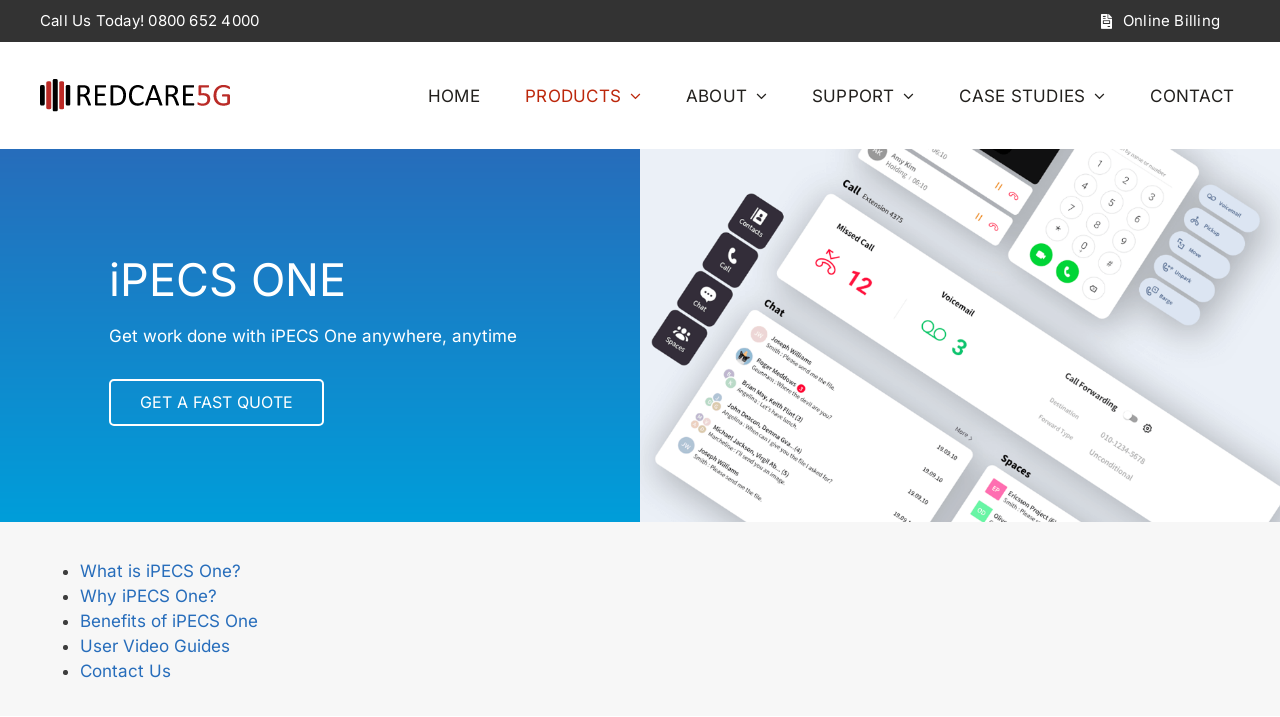

--- FILE ---
content_type: text/html; charset=UTF-8
request_url: https://www.redcare5g.com/products/cloud-phone-systems/ipecs-one/
body_size: 15401
content:
<!DOCTYPE html>
<html class="avada-html-layout-wide avada-html-header-position-top avada-is-100-percent-template" lang="en-GB">
<head>
	<meta http-equiv="X-UA-Compatible" content="IE=edge" />
	<meta http-equiv="Content-Type" content="text/html; charset=utf-8"/>
	<meta name="viewport" content="width=device-width, initial-scale=1" />
	<meta name='robots' content='index, follow, max-image-preview:large, max-snippet:-1, max-video-preview:-1' />

	<!-- This site is optimized with the Yoast SEO plugin v26.7 - https://yoast.com/wordpress/plugins/seo/ -->
	<title>iPECS One | Unified Communications Collaboration Platform</title>
	<meta name="description" content="iPECS ONE is the next generation of mobile and &amp; PC-based voice and video communications designed to maximise user efficiency in terms of interactions with customers and colleagues." />
	<link rel="canonical" href="https://www.redcare5g.com/products/cloud-phone-systems/ipecs-one/" />
	<meta property="og:locale" content="en_GB" />
	<meta property="og:type" content="article" />
	<meta property="og:title" content="iPECS One | Unified Communications Collaboration Platform" />
	<meta property="og:description" content="iPECS ONE is the next generation of mobile and &amp; PC-based voice and video communications designed to maximise user efficiency in terms of interactions with customers and colleagues." />
	<meta property="og:url" content="https://www.redcare5g.com/products/cloud-phone-systems/ipecs-one/" />
	<meta property="og:site_name" content="Redcare5G" />
	<meta property="article:modified_time" content="2024-06-13T15:59:08+00:00" />
	<script type="application/ld+json" class="yoast-schema-graph">{"@context":"https://schema.org","@graph":[{"@type":"WebPage","@id":"https://www.redcare5g.com/products/cloud-phone-systems/ipecs-one/","url":"https://www.redcare5g.com/products/cloud-phone-systems/ipecs-one/","name":"iPECS One | Unified Communications Collaboration Platform","isPartOf":{"@id":"https://www.redcare5g.com/#website"},"datePublished":"2021-05-27T15:05:52+00:00","dateModified":"2024-06-13T15:59:08+00:00","description":"iPECS ONE is the next generation of mobile and & PC-based voice and video communications designed to maximise user efficiency in terms of interactions with customers and colleagues.","breadcrumb":{"@id":"https://www.redcare5g.com/products/cloud-phone-systems/ipecs-one/#breadcrumb"},"inLanguage":"en-GB","potentialAction":[{"@type":"ReadAction","target":["https://www.redcare5g.com/products/cloud-phone-systems/ipecs-one/"]}]},{"@type":"BreadcrumbList","@id":"https://www.redcare5g.com/products/cloud-phone-systems/ipecs-one/#breadcrumb","itemListElement":[{"@type":"ListItem","position":1,"name":"Home","item":"https://www.redcare5g.com/"},{"@type":"ListItem","position":2,"name":"Products","item":"https://www.redcare5g.com/products/"},{"@type":"ListItem","position":3,"name":"Cloud Phone Systems","item":"https://www.redcare5g.com/products/cloud-phone-systems/"},{"@type":"ListItem","position":4,"name":"iPECS One"}]},{"@type":"WebSite","@id":"https://www.redcare5g.com/#website","url":"https://www.redcare5g.com/","name":"Redcare5G","description":"Phone Systems for Small to Medium Business","publisher":{"@id":"https://www.redcare5g.com/#organization"},"potentialAction":[{"@type":"SearchAction","target":{"@type":"EntryPoint","urlTemplate":"https://www.redcare5g.com/?s={search_term_string}"},"query-input":{"@type":"PropertyValueSpecification","valueRequired":true,"valueName":"search_term_string"}}],"inLanguage":"en-GB"},{"@type":"Organization","@id":"https://www.redcare5g.com/#organization","name":"Redcare5G Limited","url":"https://www.redcare5g.com/","logo":{"@type":"ImageObject","inLanguage":"en-GB","@id":"https://www.redcare5g.com/#/schema/logo/image/","url":"https://www.redcare5g.com/wp-content/uploads/2019/06/apple-icon-144x144.png","contentUrl":"https://www.redcare5g.com/wp-content/uploads/2019/06/apple-icon-144x144.png","width":144,"height":144,"caption":"Redcare5G Limited"},"image":{"@id":"https://www.redcare5g.com/#/schema/logo/image/"}}]}</script>
	<!-- / Yoast SEO plugin. -->


<link rel='dns-prefetch' href='//challenges.cloudflare.com' />
<link rel="alternate" type="application/rss+xml" title="Redcare5G &raquo; Feed" href="https://www.redcare5g.com/feed/" />
<link rel="alternate" type="application/rss+xml" title="Redcare5G &raquo; Comments Feed" href="https://www.redcare5g.com/comments/feed/" />
								<link rel="icon" href="https://www.redcare5g.com/wp-content/uploads/2019/06/favicon-32x32.png" type="image/png" />
		
					<!-- Apple Touch Icon -->
						<link rel="apple-touch-icon" sizes="180x180" href="https://www.redcare5g.com/wp-content/uploads/2019/06/apple-icon-114x114.png" type="image/png">
		
		
				<link rel="alternate" title="oEmbed (JSON)" type="application/json+oembed" href="https://www.redcare5g.com/wp-json/oembed/1.0/embed?url=https%3A%2F%2Fwww.redcare5g.com%2Fproducts%2Fcloud-phone-systems%2Fipecs-one%2F" />
<link rel="alternate" title="oEmbed (XML)" type="text/xml+oembed" href="https://www.redcare5g.com/wp-json/oembed/1.0/embed?url=https%3A%2F%2Fwww.redcare5g.com%2Fproducts%2Fcloud-phone-systems%2Fipecs-one%2F&#038;format=xml" />
<style id='wp-img-auto-sizes-contain-inline-css' type='text/css'>
img:is([sizes=auto i],[sizes^="auto," i]){contain-intrinsic-size:3000px 1500px}
/*# sourceURL=wp-img-auto-sizes-contain-inline-css */
</style>
<link rel='stylesheet' id='contact-form-7-css' href='https://www.redcare5g.com/wp-content/plugins/contact-form-7/includes/css/styles.css?ver=6.1.4' type='text/css' media='all' />
<link rel='stylesheet' id='fusion-dynamic-css-css' href='https://www.redcare5g.com/wp-content/uploads/fusion-styles/2e33bebeae6ace48c5158661dc1aa078.min.css?ver=3.14.2' type='text/css' media='all' />
<script type="text/javascript" src="https://www.redcare5g.com/wp-includes/js/jquery/jquery.min.js?ver=3.7.1" id="jquery-core-js"></script>
<link rel="https://api.w.org/" href="https://www.redcare5g.com/wp-json/" /><link rel="alternate" title="JSON" type="application/json" href="https://www.redcare5g.com/wp-json/wp/v2/pages/5866" /><link rel="EditURI" type="application/rsd+xml" title="RSD" href="https://www.redcare5g.com/xmlrpc.php?rsd" />
<link rel='shortlink' href='https://www.redcare5g.com/?p=5866' />
<style type="text/css" id="css-fb-visibility">@media screen and (max-width: 640px){.fusion-no-small-visibility{display:none !important;}body .sm-text-align-center{text-align:center !important;}body .sm-text-align-left{text-align:left !important;}body .sm-text-align-right{text-align:right !important;}body .sm-text-align-justify{text-align:justify !important;}body .sm-flex-align-center{justify-content:center !important;}body .sm-flex-align-flex-start{justify-content:flex-start !important;}body .sm-flex-align-flex-end{justify-content:flex-end !important;}body .sm-mx-auto{margin-left:auto !important;margin-right:auto !important;}body .sm-ml-auto{margin-left:auto !important;}body .sm-mr-auto{margin-right:auto !important;}body .fusion-absolute-position-small{position:absolute;width:100%;}.awb-sticky.awb-sticky-small{ position: sticky; top: var(--awb-sticky-offset,0); }}@media screen and (min-width: 641px) and (max-width: 1024px){.fusion-no-medium-visibility{display:none !important;}body .md-text-align-center{text-align:center !important;}body .md-text-align-left{text-align:left !important;}body .md-text-align-right{text-align:right !important;}body .md-text-align-justify{text-align:justify !important;}body .md-flex-align-center{justify-content:center !important;}body .md-flex-align-flex-start{justify-content:flex-start !important;}body .md-flex-align-flex-end{justify-content:flex-end !important;}body .md-mx-auto{margin-left:auto !important;margin-right:auto !important;}body .md-ml-auto{margin-left:auto !important;}body .md-mr-auto{margin-right:auto !important;}body .fusion-absolute-position-medium{position:absolute;width:100%;}.awb-sticky.awb-sticky-medium{ position: sticky; top: var(--awb-sticky-offset,0); }}@media screen and (min-width: 1025px){.fusion-no-large-visibility{display:none !important;}body .lg-text-align-center{text-align:center !important;}body .lg-text-align-left{text-align:left !important;}body .lg-text-align-right{text-align:right !important;}body .lg-text-align-justify{text-align:justify !important;}body .lg-flex-align-center{justify-content:center !important;}body .lg-flex-align-flex-start{justify-content:flex-start !important;}body .lg-flex-align-flex-end{justify-content:flex-end !important;}body .lg-mx-auto{margin-left:auto !important;margin-right:auto !important;}body .lg-ml-auto{margin-left:auto !important;}body .lg-mr-auto{margin-right:auto !important;}body .fusion-absolute-position-large{position:absolute;width:100%;}.awb-sticky.awb-sticky-large{ position: sticky; top: var(--awb-sticky-offset,0); }}</style><style type="text/css">.recentcomments a{display:inline !important;padding:0 !important;margin:0 !important;}</style>		<script type="text/javascript">
			var doc = document.documentElement;
			doc.setAttribute( 'data-useragent', navigator.userAgent );
		</script>
		
	<style id='global-styles-inline-css' type='text/css'>
:root{--wp--preset--aspect-ratio--square: 1;--wp--preset--aspect-ratio--4-3: 4/3;--wp--preset--aspect-ratio--3-4: 3/4;--wp--preset--aspect-ratio--3-2: 3/2;--wp--preset--aspect-ratio--2-3: 2/3;--wp--preset--aspect-ratio--16-9: 16/9;--wp--preset--aspect-ratio--9-16: 9/16;--wp--preset--color--black: #000000;--wp--preset--color--cyan-bluish-gray: #abb8c3;--wp--preset--color--white: #ffffff;--wp--preset--color--pale-pink: #f78da7;--wp--preset--color--vivid-red: #cf2e2e;--wp--preset--color--luminous-vivid-orange: #ff6900;--wp--preset--color--luminous-vivid-amber: #fcb900;--wp--preset--color--light-green-cyan: #7bdcb5;--wp--preset--color--vivid-green-cyan: #00d084;--wp--preset--color--pale-cyan-blue: #8ed1fc;--wp--preset--color--vivid-cyan-blue: #0693e3;--wp--preset--color--vivid-purple: #9b51e0;--wp--preset--color--awb-color-1: rgba(255,255,255,1);--wp--preset--color--awb-color-2: rgba(246,246,246,1);--wp--preset--color--awb-color-3: rgba(235,234,234,1);--wp--preset--color--awb-color-4: rgba(224,222,222,1);--wp--preset--color--awb-color-5: rgba(116,116,116,1);--wp--preset--color--awb-color-6: rgba(39,109,187,1);--wp--preset--color--awb-color-7: rgba(188,39,11,1);--wp--preset--color--awb-color-8: rgba(51,51,51,1);--wp--preset--color--awb-color-custom-10: rgba(172,172,172,1);--wp--preset--color--awb-color-custom-11: rgba(0,158,218,1);--wp--preset--color--awb-color-custom-12: rgba(54,56,57,1);--wp--preset--color--awb-color-custom-13: rgba(221,221,221,1);--wp--preset--color--awb-color-custom-14: rgba(0,0,0,1);--wp--preset--gradient--vivid-cyan-blue-to-vivid-purple: linear-gradient(135deg,rgb(6,147,227) 0%,rgb(155,81,224) 100%);--wp--preset--gradient--light-green-cyan-to-vivid-green-cyan: linear-gradient(135deg,rgb(122,220,180) 0%,rgb(0,208,130) 100%);--wp--preset--gradient--luminous-vivid-amber-to-luminous-vivid-orange: linear-gradient(135deg,rgb(252,185,0) 0%,rgb(255,105,0) 100%);--wp--preset--gradient--luminous-vivid-orange-to-vivid-red: linear-gradient(135deg,rgb(255,105,0) 0%,rgb(207,46,46) 100%);--wp--preset--gradient--very-light-gray-to-cyan-bluish-gray: linear-gradient(135deg,rgb(238,238,238) 0%,rgb(169,184,195) 100%);--wp--preset--gradient--cool-to-warm-spectrum: linear-gradient(135deg,rgb(74,234,220) 0%,rgb(151,120,209) 20%,rgb(207,42,186) 40%,rgb(238,44,130) 60%,rgb(251,105,98) 80%,rgb(254,248,76) 100%);--wp--preset--gradient--blush-light-purple: linear-gradient(135deg,rgb(255,206,236) 0%,rgb(152,150,240) 100%);--wp--preset--gradient--blush-bordeaux: linear-gradient(135deg,rgb(254,205,165) 0%,rgb(254,45,45) 50%,rgb(107,0,62) 100%);--wp--preset--gradient--luminous-dusk: linear-gradient(135deg,rgb(255,203,112) 0%,rgb(199,81,192) 50%,rgb(65,88,208) 100%);--wp--preset--gradient--pale-ocean: linear-gradient(135deg,rgb(255,245,203) 0%,rgb(182,227,212) 50%,rgb(51,167,181) 100%);--wp--preset--gradient--electric-grass: linear-gradient(135deg,rgb(202,248,128) 0%,rgb(113,206,126) 100%);--wp--preset--gradient--midnight: linear-gradient(135deg,rgb(2,3,129) 0%,rgb(40,116,252) 100%);--wp--preset--font-size--small: 12.75px;--wp--preset--font-size--medium: 20px;--wp--preset--font-size--large: 25.5px;--wp--preset--font-size--x-large: 42px;--wp--preset--font-size--normal: 17px;--wp--preset--font-size--xlarge: 34px;--wp--preset--font-size--huge: 51px;--wp--preset--spacing--20: 0.44rem;--wp--preset--spacing--30: 0.67rem;--wp--preset--spacing--40: 1rem;--wp--preset--spacing--50: 1.5rem;--wp--preset--spacing--60: 2.25rem;--wp--preset--spacing--70: 3.38rem;--wp--preset--spacing--80: 5.06rem;--wp--preset--shadow--natural: 6px 6px 9px rgba(0, 0, 0, 0.2);--wp--preset--shadow--deep: 12px 12px 50px rgba(0, 0, 0, 0.4);--wp--preset--shadow--sharp: 6px 6px 0px rgba(0, 0, 0, 0.2);--wp--preset--shadow--outlined: 6px 6px 0px -3px rgb(255, 255, 255), 6px 6px rgb(0, 0, 0);--wp--preset--shadow--crisp: 6px 6px 0px rgb(0, 0, 0);}:where(.is-layout-flex){gap: 0.5em;}:where(.is-layout-grid){gap: 0.5em;}body .is-layout-flex{display: flex;}.is-layout-flex{flex-wrap: wrap;align-items: center;}.is-layout-flex > :is(*, div){margin: 0;}body .is-layout-grid{display: grid;}.is-layout-grid > :is(*, div){margin: 0;}:where(.wp-block-columns.is-layout-flex){gap: 2em;}:where(.wp-block-columns.is-layout-grid){gap: 2em;}:where(.wp-block-post-template.is-layout-flex){gap: 1.25em;}:where(.wp-block-post-template.is-layout-grid){gap: 1.25em;}.has-black-color{color: var(--wp--preset--color--black) !important;}.has-cyan-bluish-gray-color{color: var(--wp--preset--color--cyan-bluish-gray) !important;}.has-white-color{color: var(--wp--preset--color--white) !important;}.has-pale-pink-color{color: var(--wp--preset--color--pale-pink) !important;}.has-vivid-red-color{color: var(--wp--preset--color--vivid-red) !important;}.has-luminous-vivid-orange-color{color: var(--wp--preset--color--luminous-vivid-orange) !important;}.has-luminous-vivid-amber-color{color: var(--wp--preset--color--luminous-vivid-amber) !important;}.has-light-green-cyan-color{color: var(--wp--preset--color--light-green-cyan) !important;}.has-vivid-green-cyan-color{color: var(--wp--preset--color--vivid-green-cyan) !important;}.has-pale-cyan-blue-color{color: var(--wp--preset--color--pale-cyan-blue) !important;}.has-vivid-cyan-blue-color{color: var(--wp--preset--color--vivid-cyan-blue) !important;}.has-vivid-purple-color{color: var(--wp--preset--color--vivid-purple) !important;}.has-black-background-color{background-color: var(--wp--preset--color--black) !important;}.has-cyan-bluish-gray-background-color{background-color: var(--wp--preset--color--cyan-bluish-gray) !important;}.has-white-background-color{background-color: var(--wp--preset--color--white) !important;}.has-pale-pink-background-color{background-color: var(--wp--preset--color--pale-pink) !important;}.has-vivid-red-background-color{background-color: var(--wp--preset--color--vivid-red) !important;}.has-luminous-vivid-orange-background-color{background-color: var(--wp--preset--color--luminous-vivid-orange) !important;}.has-luminous-vivid-amber-background-color{background-color: var(--wp--preset--color--luminous-vivid-amber) !important;}.has-light-green-cyan-background-color{background-color: var(--wp--preset--color--light-green-cyan) !important;}.has-vivid-green-cyan-background-color{background-color: var(--wp--preset--color--vivid-green-cyan) !important;}.has-pale-cyan-blue-background-color{background-color: var(--wp--preset--color--pale-cyan-blue) !important;}.has-vivid-cyan-blue-background-color{background-color: var(--wp--preset--color--vivid-cyan-blue) !important;}.has-vivid-purple-background-color{background-color: var(--wp--preset--color--vivid-purple) !important;}.has-black-border-color{border-color: var(--wp--preset--color--black) !important;}.has-cyan-bluish-gray-border-color{border-color: var(--wp--preset--color--cyan-bluish-gray) !important;}.has-white-border-color{border-color: var(--wp--preset--color--white) !important;}.has-pale-pink-border-color{border-color: var(--wp--preset--color--pale-pink) !important;}.has-vivid-red-border-color{border-color: var(--wp--preset--color--vivid-red) !important;}.has-luminous-vivid-orange-border-color{border-color: var(--wp--preset--color--luminous-vivid-orange) !important;}.has-luminous-vivid-amber-border-color{border-color: var(--wp--preset--color--luminous-vivid-amber) !important;}.has-light-green-cyan-border-color{border-color: var(--wp--preset--color--light-green-cyan) !important;}.has-vivid-green-cyan-border-color{border-color: var(--wp--preset--color--vivid-green-cyan) !important;}.has-pale-cyan-blue-border-color{border-color: var(--wp--preset--color--pale-cyan-blue) !important;}.has-vivid-cyan-blue-border-color{border-color: var(--wp--preset--color--vivid-cyan-blue) !important;}.has-vivid-purple-border-color{border-color: var(--wp--preset--color--vivid-purple) !important;}.has-vivid-cyan-blue-to-vivid-purple-gradient-background{background: var(--wp--preset--gradient--vivid-cyan-blue-to-vivid-purple) !important;}.has-light-green-cyan-to-vivid-green-cyan-gradient-background{background: var(--wp--preset--gradient--light-green-cyan-to-vivid-green-cyan) !important;}.has-luminous-vivid-amber-to-luminous-vivid-orange-gradient-background{background: var(--wp--preset--gradient--luminous-vivid-amber-to-luminous-vivid-orange) !important;}.has-luminous-vivid-orange-to-vivid-red-gradient-background{background: var(--wp--preset--gradient--luminous-vivid-orange-to-vivid-red) !important;}.has-very-light-gray-to-cyan-bluish-gray-gradient-background{background: var(--wp--preset--gradient--very-light-gray-to-cyan-bluish-gray) !important;}.has-cool-to-warm-spectrum-gradient-background{background: var(--wp--preset--gradient--cool-to-warm-spectrum) !important;}.has-blush-light-purple-gradient-background{background: var(--wp--preset--gradient--blush-light-purple) !important;}.has-blush-bordeaux-gradient-background{background: var(--wp--preset--gradient--blush-bordeaux) !important;}.has-luminous-dusk-gradient-background{background: var(--wp--preset--gradient--luminous-dusk) !important;}.has-pale-ocean-gradient-background{background: var(--wp--preset--gradient--pale-ocean) !important;}.has-electric-grass-gradient-background{background: var(--wp--preset--gradient--electric-grass) !important;}.has-midnight-gradient-background{background: var(--wp--preset--gradient--midnight) !important;}.has-small-font-size{font-size: var(--wp--preset--font-size--small) !important;}.has-medium-font-size{font-size: var(--wp--preset--font-size--medium) !important;}.has-large-font-size{font-size: var(--wp--preset--font-size--large) !important;}.has-x-large-font-size{font-size: var(--wp--preset--font-size--x-large) !important;}
/*# sourceURL=global-styles-inline-css */
</style>
<link rel='stylesheet' id='automatic-youtube-gallery-public-css' href='https://www.redcare5g.com/wp-content/plugins/automatic-youtube-gallery/public/assets/css/public.min.css?ver=2.6.5' type='text/css' media='all' />
</head>

<body class="wp-singular page-template page-template-100-width page-template-100-width-php page page-id-5866 page-child parent-pageid-1681 wp-theme-Avada fusion-image-hovers fusion-pagination-sizing fusion-button_type-flat fusion-button_span-no fusion-button_gradient-linear avada-image-rollover-circle-yes avada-image-rollover-yes avada-image-rollover-direction-left fusion-body ltr no-tablet-sticky-header no-mobile-sticky-header no-mobile-slidingbar no-mobile-totop fusion-sub-menu-slide mobile-logo-pos-left layout-wide-mode avada-has-boxed-modal-shadow-none layout-scroll-offset-full avada-has-zero-margin-offset-top fusion-top-header menu-text-align-center mobile-menu-design-modern fusion-show-pagination-text fusion-header-layout-v4 avada-responsive avada-footer-fx-none avada-menu-highlight-style-background fusion-search-form-clean fusion-main-menu-search-dropdown fusion-avatar-square avada-blog-layout-large avada-blog-archive-layout-large avada-header-shadow-no avada-menu-icon-position-top avada-has-megamenu-shadow avada-has-mainmenu-dropdown-divider avada-has-breadcrumb-mobile-hidden avada-has-titlebar-hide avada-header-border-color-full-transparent avada-has-pagination-padding avada-flyout-menu-direction-fade avada-ec-views-v1 awb-link-decoration" data-awb-post-id="5866">
		<a class="skip-link screen-reader-text" href="#content">Skip to content</a>

	<div id="boxed-wrapper">
		
		<div id="wrapper" class="fusion-wrapper">
			<div id="home" style="position:relative;top:-1px;"></div>
												<div class="fusion-tb-header"><div class="fusion-fullwidth fullwidth-box fusion-builder-row-1 fusion-flex-container has-pattern-background has-mask-background nonhundred-percent-fullwidth non-hundred-percent-height-scrolling" style="--awb-border-sizes-top:0px;--awb-border-sizes-bottom:0px;--awb-border-sizes-left:0px;--awb-border-sizes-right:0px;--awb-border-color:rgba(226,212,208,0);--awb-border-radius-top-left:0px;--awb-border-radius-top-right:0px;--awb-border-radius-bottom-right:0px;--awb-border-radius-bottom-left:0px;--awb-padding-top:5px;--awb-padding-right:30px;--awb-padding-bottom:5px;--awb-padding-left:30px;--awb-padding-top-small:16px;--awb-padding-bottom-small:16px;--awb-margin-top:0px;--awb-margin-bottom:0px;--awb-background-color:var(--awb-color8);--awb-flex-wrap:wrap;" id="tophsec" ><div class="fusion-builder-row fusion-row fusion-flex-align-items-center fusion-flex-content-wrap" style="max-width:1248px;margin-left: calc(-4% / 2 );margin-right: calc(-4% / 2 );"><div class="fusion-layout-column fusion_builder_column fusion-builder-column-0 fusion_builder_column_1_2 1_2 fusion-flex-column" style="--awb-bg-size:cover;--awb-width-large:50%;--awb-margin-top-large:0px;--awb-spacing-right-large:3.84%;--awb-margin-bottom-large:0px;--awb-spacing-left-large:3.84%;--awb-width-medium:100%;--awb-order-medium:0;--awb-spacing-right-medium:1.92%;--awb-spacing-left-medium:1.92%;--awb-width-small:100%;--awb-order-small:0;--awb-spacing-right-small:1.92%;--awb-spacing-left-small:1.92%;"><div class="fusion-column-wrapper fusion-column-has-shadow fusion-flex-justify-content-flex-start fusion-content-layout-row"><div style="text-align:right;"><a class="fusion-button button-flat fusion-button-default-size button-custom fusion-button-default button-1 fusion-button-default-span fusion-button-default-type" style="--button_accent_color:#ffffff;--button_accent_hover_color:rgba(255,255,255,0.8);--button_border_hover_color:rgba(255,255,255,0.8);--button_border_width-top:0px;--button_border_width-right:0px;--button_border_width-bottom:0px;--button_border_width-left:0px;--button-border-radius-top-left:6px;--button-border-radius-top-right:6px;--button-border-radius-bottom-right:6px;--button-border-radius-bottom-left:6px;--button_gradient_top_color:rgba(0,0,0,0);--button_gradient_bottom_color:rgba(0,0,0,0);--button_gradient_top_color_hover:rgba(225,232,253,0);--button_gradient_bottom_color_hover:rgba(225,232,253,0);--button_text_transform:var(--awb-typography4-text-transform);--button_font_size:15px;--button_line_height:20px;--button_padding-top:6px;--button_padding-right:0px;--button_padding-bottom:6px;--button_padding-left:0px;--button_typography-letter-spacing:var(--awb-typography4-letter-spacing);--button_margin-right:20px;" target="_self" href="tel:+448006524000"><span class="fusion-button-text awb-button__text awb-button__text--default">Call Us Today! 0800 652 4000</span></a></div></div></div><div class="fusion-layout-column fusion_builder_column fusion-builder-column-1 fusion_builder_column_1_2 1_2 fusion-flex-column fusion-no-small-visibility fusion-no-medium-visibility" style="--awb-bg-size:cover;--awb-width-large:50%;--awb-margin-top-large:0px;--awb-spacing-right-large:3.84%;--awb-margin-bottom-large:0px;--awb-spacing-left-large:3.84%;--awb-width-medium:100%;--awb-order-medium:0;--awb-spacing-right-medium:1.92%;--awb-spacing-left-medium:1.92%;--awb-width-small:100%;--awb-order-small:0;--awb-spacing-right-small:1.92%;--awb-spacing-left-small:1.92%;"><div class="fusion-column-wrapper fusion-column-has-shadow fusion-flex-justify-content-flex-end fusion-content-layout-row"><div style="text-align:right;"><a class="fusion-button button-flat fusion-button-default-size button-custom fusion-button-default button-2 fusion-button-default-span fusion-button-default-type" style="--button_accent_color:#ffffff;--button_accent_hover_color:rgba(255,255,255,0.8);--button_border_hover_color:rgba(255,255,255,0.8);--button_border_width-top:0px;--button_border_width-right:0px;--button_border_width-bottom:0px;--button_border_width-left:0px;--button-border-radius-top-left:6px;--button-border-radius-top-right:6px;--button-border-radius-bottom-right:6px;--button-border-radius-bottom-left:6px;--button_gradient_top_color:rgba(0,0,0,0);--button_gradient_bottom_color:rgba(0,0,0,0);--button_gradient_top_color_hover:rgba(225,232,253,0);--button_gradient_bottom_color_hover:rgba(225,232,253,0);--button_text_transform:var(--awb-typography4-text-transform);--button_font_size:15px;--button_line_height:20px;--button_padding-top:6px;--button_padding-right:0px;--button_padding-bottom:6px;--button_padding-left:0px;--button_typography-letter-spacing:var(--awb-typography4-letter-spacing);--button_margin-right:20px;" target="_self" href="https://www.redcare5g.com/online-billing/"><i class="fa-file-invoice fas awb-button__icon awb-button__icon--default button-icon-left" aria-hidden="true"></i><span class="fusion-button-text awb-button__text awb-button__text--default">Online Billing</span></a></div></div></div></div></div><div class="fusion-fullwidth fullwidth-box fusion-builder-row-2 fusion-flex-container has-pattern-background has-mask-background nonhundred-percent-fullwidth non-hundred-percent-height-scrolling fusion-sticky-container fusion-custom-z-index" style="--awb-border-sizes-top:0px;--awb-border-sizes-bottom:0px;--awb-border-sizes-left:0px;--awb-border-sizes-right:0px;--awb-border-radius-top-left:0px;--awb-border-radius-top-right:0px;--awb-border-radius-bottom-right:0px;--awb-border-radius-bottom-left:0px;--awb-z-index:152;--awb-padding-top:0px;--awb-padding-right:30px;--awb-padding-bottom:0px;--awb-padding-left:30px;--awb-padding-top-medium:20px;--awb-padding-bottom-medium:20px;--awb-padding-top-small:20px;--awb-padding-bottom-small:20px;--awb-margin-top:0px;--awb-margin-bottom:0px;--awb-background-color:#ffffff;--awb-flex-wrap:wrap;" data-transition-offset="0" data-sticky-offset="0" data-scroll-offset="0" data-sticky-small-visibility="1" data-sticky-medium-visibility="1" data-sticky-large-visibility="1" ><div class="fusion-builder-row fusion-row fusion-flex-align-items-stretch fusion-flex-content-wrap" style="max-width:1248px;margin-left: calc(-4% / 2 );margin-right: calc(-4% / 2 );"><div class="fusion-layout-column fusion_builder_column fusion-builder-column-2 fusion_builder_column_1_4 1_4 fusion-flex-column" style="--awb-bg-size:cover;--awb-width-large:25%;--awb-margin-top-large:0px;--awb-spacing-right-large:7.68%;--awb-margin-bottom-large:0px;--awb-spacing-left-large:7.68%;--awb-width-medium:50%;--awb-order-medium:0;--awb-spacing-right-medium:3.84%;--awb-spacing-left-medium:3.84%;--awb-width-small:50%;--awb-order-small:0;--awb-spacing-right-small:3.84%;--awb-spacing-left-small:3.84%;"><div class="fusion-column-wrapper fusion-column-has-shadow fusion-flex-justify-content-center fusion-content-layout-column"><div class="fusion-image-element " style="--awb-sticky-max-width:180px;--awb-max-width:190px;--awb-caption-title-font-family:var(--h2_typography-font-family);--awb-caption-title-font-weight:var(--h2_typography-font-weight);--awb-caption-title-font-style:var(--h2_typography-font-style);--awb-caption-title-size:var(--h2_typography-font-size);--awb-caption-title-transform:var(--h2_typography-text-transform);--awb-caption-title-line-height:var(--h2_typography-line-height);--awb-caption-title-letter-spacing:var(--h2_typography-letter-spacing);"><span class=" fusion-imageframe imageframe-none imageframe-1 hover-type-none"><a class="fusion-no-lightbox" href="https://www.redcare5g.com/" target="_self"><img decoding="async" width="227" height="38" alt="Website Logo" src="https://www.redcare5g.com/wp-content/uploads/2025/10/redcare-5g-web-logo.svg" class="img-responsive wp-image-19335 disable-lazyload"/></a></span></div></div></div><div class="fusion-layout-column fusion_builder_column fusion-builder-column-3 fusion_builder_column_3_4 3_4 fusion-flex-column" style="--awb-bg-size:cover;--awb-width-large:75%;--awb-margin-top-large:0px;--awb-spacing-right-large:2.56%;--awb-margin-bottom-large:0px;--awb-spacing-left-large:2.56%;--awb-width-medium:50%;--awb-order-medium:0;--awb-spacing-right-medium:3.84%;--awb-spacing-left-medium:3.84%;--awb-width-small:50%;--awb-order-small:0;--awb-spacing-right-small:3.84%;--awb-spacing-left-small:3.84%;"><div class="fusion-column-wrapper fusion-column-has-shadow fusion-flex-justify-content-center fusion-content-layout-column"><nav class="awb-menu awb-menu_row awb-menu_em-hover mobile-mode-collapse-to-button awb-menu_icons-left awb-menu_dc-yes mobile-trigger-fullwidth-off awb-menu_mobile-toggle mobile-size-full-absolute loading mega-menu-loading awb-menu_desktop awb-menu_dropdown awb-menu_expand-right awb-menu_transition-fade avada-main-menu" style="--awb-font-size:17px;--awb-line-height:var(--awb-typography3-line-height);--awb-text-transform:uppercase;--awb-min-height:107px;--awb-gap:33px;--awb-justify-content:flex-end;--awb-items-padding-right:6px;--awb-items-padding-left:6px;--awb-color:#22201d;--awb-letter-spacing:var(--awb-typography3-letter-spacing);--awb-active-color:var(--awb-color7);--awb-active-border-color:var(--awb-color3);--awb-submenu-color:#22201d;--awb-submenu-bg:#f6f7f9;--awb-submenu-sep-color:rgba(226,226,226,0);--awb-submenu-border-radius-top-left:0px;--awb-submenu-border-radius-top-right:0px;--awb-submenu-border-radius-bottom-right:0px;--awb-submenu-border-radius-bottom-left:0px;--awb-submenu-active-bg:#ffffff;--awb-submenu-active-color:var(--awb-color7);--awb-submenu-font-size:16px;--awb-submenu-text-transform:none;--awb-icons-size:18;--awb-icons-color:#22201d;--awb-icons-hover-color:var(--awb-color3);--awb-main-justify-content:flex-start;--awb-mobile-nav-button-align-hor:flex-end;--awb-mobile-color:#22201d;--awb-mobile-nav-items-height:55;--awb-mobile-active-bg:var(--awb-color6);--awb-mobile-active-color:#ffffff;--awb-mobile-trigger-font-size:25px;--awb-mobile-trigger-color:#22201d;--awb-mobile-trigger-background-color:rgba(255,255,255,0);--awb-mobile-nav-trigger-bottom-margin:20px;--awb-mobile-sep-color:#ffffff;--awb-mobile-sticky-max-height:800px;--awb-justify-title:flex-start;--awb-mobile-justify:flex-start;--awb-mobile-caret-left:auto;--awb-mobile-caret-right:0;--awb-box-shadow:0px 10px 16px -6px rgba(8,11,38,0.1);;--awb-fusion-font-family-typography:inherit;--awb-fusion-font-style-typography:normal;--awb-fusion-font-weight-typography:400;--awb-fusion-font-family-submenu-typography:inherit;--awb-fusion-font-style-submenu-typography:normal;--awb-fusion-font-weight-submenu-typography:400;--awb-fusion-font-family-mobile-typography:inherit;--awb-fusion-font-style-mobile-typography:normal;--awb-fusion-font-weight-mobile-typography:400;" aria-label="Main Menu" data-breakpoint="1024" data-count="0" data-transition-type="fade" data-transition-time="300" data-expand="right"><button type="button" class="awb-menu__m-toggle awb-menu__m-toggle_no-text" aria-expanded="false" aria-controls="menu-main-menu"><span class="awb-menu__m-toggle-inner"><span class="collapsed-nav-text"><span class="screen-reader-text">Toggle Navigation</span></span><span class="awb-menu__m-collapse-icon awb-menu__m-collapse-icon_no-text"><span class="awb-menu__m-collapse-icon-open awb-menu__m-collapse-icon-open_no-text fa-bars fas"></span><span class="awb-menu__m-collapse-icon-close awb-menu__m-collapse-icon-close_no-text fa-times fas"></span></span></span></button><ul id="menu-main-menu" class="fusion-menu awb-menu__main-ul awb-menu__main-ul_row"><li  id="menu-item-240"  class="menu-item menu-item-type-post_type menu-item-object-page menu-item-home menu-item-240 awb-menu__li awb-menu__main-li awb-menu__main-li_regular"  data-item-id="240"><span class="awb-menu__main-background-default awb-menu__main-background-default_fade"></span><span class="awb-menu__main-background-active awb-menu__main-background-active_fade"></span><a  href="https://www.redcare5g.com/" class="awb-menu__main-a awb-menu__main-a_regular"><span class="menu-text">HOME</span></a></li><li  id="menu-item-1675"  class="menu-item menu-item-type-custom menu-item-object-custom current-menu-ancestor menu-item-has-children menu-item-1675 awb-menu__li awb-menu__main-li awb-menu__main-li_regular"  data-item-id="1675"><span class="awb-menu__main-background-default awb-menu__main-background-default_fade"></span><span class="awb-menu__main-background-active awb-menu__main-background-active_fade"></span><a  href="#" class="awb-menu__main-a awb-menu__main-a_regular"><span class="menu-text">PRODUCTS</span><span class="awb-menu__open-nav-submenu-hover"></span></a><button type="button" aria-label="Open submenu of PRODUCTS" aria-expanded="false" class="awb-menu__open-nav-submenu_mobile awb-menu__open-nav-submenu_main"></button><ul class="awb-menu__sub-ul awb-menu__sub-ul_main"><li  id="menu-item-18469"  class="menu-item menu-item-type-post_type menu-item-object-page menu-item-18469 awb-menu__li awb-menu__sub-li" ><a  href="https://www.redcare5g.com/products/business-phone-systems/" class="awb-menu__sub-a"><span>Business Phone Systems</span></a></li><li  id="menu-item-1688"  class="menu-item menu-item-type-post_type menu-item-object-page current-page-ancestor current-menu-ancestor current-menu-parent current-page-parent current_page_parent current_page_ancestor menu-item-has-children menu-item-1688 awb-menu__li awb-menu__sub-li" ><a  href="https://www.redcare5g.com/products/cloud-phone-systems/" class="awb-menu__sub-a"><span>Cloud Phone Systems</span><span class="awb-menu__open-nav-submenu-hover"></span></a><button type="button" aria-label="Open submenu of Cloud Phone Systems" aria-expanded="false" class="awb-menu__open-nav-submenu_mobile awb-menu__open-nav-submenu_sub"></button><ul class="awb-menu__sub-ul awb-menu__sub-ul_grand"><li  id="menu-item-5896"  class="menu-item menu-item-type-post_type menu-item-object-page current-menu-item page_item page-item-5866 current_page_item menu-item-5896 awb-menu__li awb-menu__sub-li" ><a  href="https://www.redcare5g.com/products/cloud-phone-systems/ipecs-one/" class="awb-menu__sub-a" aria-current="page"><span>iPECS One</span></a></li><li  id="menu-item-18459"  class="menu-item menu-item-type-post_type menu-item-object-page menu-item-18459 awb-menu__li awb-menu__sub-li" ><a  href="https://www.redcare5g.com/products/cloud-phone-systems/ipvoice/" class="awb-menu__sub-a"><span>IPVoice</span></a></li><li  id="menu-item-6079"  class="menu-item menu-item-type-post_type menu-item-object-page menu-item-6079 awb-menu__li awb-menu__sub-li" ><a  href="https://www.redcare5g.com/products/cloud-phone-systems/redcare-cloud-server-status/" class="awb-menu__sub-a"><span>Cloud Server Status</span></a></li></ul></li><li  id="menu-item-6321"  class="menu-item menu-item-type-post_type menu-item-object-page menu-item-6321 awb-menu__li awb-menu__sub-li" ><a  href="https://www.redcare5g.com/it-services/" class="awb-menu__sub-a"><span>IT Services</span></a></li><li  id="menu-item-1800"  class="menu-item menu-item-type-post_type menu-item-object-page menu-item-1800 awb-menu__li awb-menu__sub-li" ><a  href="https://www.redcare5g.com/products/call-recording-and-logging/" class="awb-menu__sub-a"><span>Call Recording &#038; Logging</span></a></li><li  id="menu-item-2567"  class="menu-item menu-item-type-post_type menu-item-object-page menu-item-2567 awb-menu__li awb-menu__sub-li" ><a  href="https://www.redcare5g.com/products/mobile-integration/" class="awb-menu__sub-a"><span>Mobile Integration</span></a></li><li  id="menu-item-1243"  class="menu-item menu-item-type-post_type menu-item-object-page menu-item-1243 awb-menu__li awb-menu__sub-li" ><a  href="https://www.redcare5g.com/products/on-hold-messages/" class="awb-menu__sub-a"><span>On Hold Marketing</span></a></li><li  id="menu-item-18471"  class="menu-item menu-item-type-post_type menu-item-object-page menu-item-18471 awb-menu__li awb-menu__sub-li" ><a  href="https://www.redcare5g.com/products/voip-and-broadband/" class="awb-menu__sub-a"><span>VoIP and Broadband</span></a></li><li  id="menu-item-1918"  class="menu-item menu-item-type-post_type menu-item-object-page menu-item-1918 awb-menu__li awb-menu__sub-li" ><a  href="https://www.redcare5g.com/products/data-cabling-networking/" class="awb-menu__sub-a"><span>Data Cabling &#038; Networking</span></a></li><li  id="menu-item-5051"  class="menu-item menu-item-type-post_type menu-item-object-page menu-item-5051 awb-menu__li awb-menu__sub-li" ><a  href="https://www.redcare5g.com/products/remote-working/" class="awb-menu__sub-a"><span>Remote working</span></a></li><li  id="menu-item-4979"  class="menu-item menu-item-type-post_type menu-item-object-page menu-item-4979 awb-menu__li awb-menu__sub-li" ><a  href="https://www.redcare5g.com/products/voip-and-broadband/rural-gigabit-voucher-scheme/" class="awb-menu__sub-a"><span>Rural Gigabit Voucher Scheme</span></a></li></ul></li><li  id="menu-item-10544"  class="menu-item menu-item-type-custom menu-item-object-custom menu-item-has-children menu-item-10544 awb-menu__li awb-menu__main-li awb-menu__main-li_regular"  data-item-id="10544"><span class="awb-menu__main-background-default awb-menu__main-background-default_fade"></span><span class="awb-menu__main-background-active awb-menu__main-background-active_fade"></span><a  href="#" class="awb-menu__main-a awb-menu__main-a_regular"><span class="menu-text">ABOUT</span><span class="awb-menu__open-nav-submenu-hover"></span></a><button type="button" aria-label="Open submenu of ABOUT" aria-expanded="false" class="awb-menu__open-nav-submenu_mobile awb-menu__open-nav-submenu_main"></button><ul class="awb-menu__sub-ul awb-menu__sub-ul_main"><li  id="menu-item-836"  class="menu-item menu-item-type-post_type menu-item-object-page menu-item-836 awb-menu__li awb-menu__sub-li" ><a  href="https://www.redcare5g.com/about/" class="awb-menu__sub-a"><span>About us</span></a></li><li  id="menu-item-10545"  class="menu-item menu-item-type-post_type menu-item-object-page menu-item-10545 awb-menu__li awb-menu__sub-li" ><a  href="https://www.redcare5g.com/about/careers/" class="awb-menu__sub-a"><span>Careers</span></a></li></ul></li><li  id="menu-item-19918"  class="menu-item menu-item-type-custom menu-item-object-custom menu-item-has-children menu-item-19918 awb-menu__li awb-menu__main-li awb-menu__main-li_regular"  data-item-id="19918"><span class="awb-menu__main-background-default awb-menu__main-background-default_fade"></span><span class="awb-menu__main-background-active awb-menu__main-background-active_fade"></span><a  href="#" class="awb-menu__main-a awb-menu__main-a_regular"><span class="menu-text">SUPPORT</span><span class="awb-menu__open-nav-submenu-hover"></span></a><button type="button" aria-label="Open submenu of SUPPORT" aria-expanded="false" class="awb-menu__open-nav-submenu_mobile awb-menu__open-nav-submenu_main"></button><ul class="awb-menu__sub-ul awb-menu__sub-ul_main"><li  id="menu-item-2068"  class="menu-item menu-item-type-post_type menu-item-object-page menu-item-2068 awb-menu__li awb-menu__sub-li" ><a  href="https://www.redcare5g.com/contact/request-a-quote/" class="awb-menu__sub-a"><span>Request a Quote</span></a></li><li  id="menu-item-1564"  class="menu-item menu-item-type-post_type menu-item-object-page menu-item-1564 awb-menu__li awb-menu__sub-li" ><a  href="https://www.redcare5g.com/contact/book-a-demo/" class="awb-menu__sub-a"><span>Book a Demo</span></a></li><li  id="menu-item-2452"  class="menu-item menu-item-type-post_type menu-item-object-page menu-item-2452 awb-menu__li awb-menu__sub-li" ><a  href="https://www.redcare5g.com/product-user-guides/" class="awb-menu__sub-a"><span>iPECS User Guides</span></a></li><li  id="menu-item-18457"  class="menu-item menu-item-type-post_type menu-item-object-page menu-item-18457 awb-menu__li awb-menu__sub-li" ><a  href="https://www.redcare5g.com/product-user-guides/ipvoice-user-guides/" class="awb-menu__sub-a"><span>IPVoice User Guides</span></a></li><li  id="menu-item-1565"  class="menu-item menu-item-type-post_type menu-item-object-page menu-item-1565 awb-menu__li awb-menu__sub-li" ><a  href="https://www.redcare5g.com/contact/report-a-fault/" class="awb-menu__sub-a"><span>Report a Fault</span></a></li><li  id="menu-item-1635"  class="menu-item menu-item-type-custom menu-item-object-custom menu-item-1635 awb-menu__li awb-menu__sub-li" ><a  target="_blank" rel="noopener noreferrer" href="https://get.teamviewer.com/redcaresupport" class="awb-menu__sub-a"><span>Remote Support</span></a></li></ul></li><li  id="menu-item-806"  class="menu-item menu-item-type-post_type menu-item-object-page menu-item-has-children menu-item-806 awb-menu__li awb-menu__main-li awb-menu__main-li_regular"  data-item-id="806"><span class="awb-menu__main-background-default awb-menu__main-background-default_fade"></span><span class="awb-menu__main-background-active awb-menu__main-background-active_fade"></span><a  href="https://www.redcare5g.com/case-studies/" class="awb-menu__main-a awb-menu__main-a_regular"><span class="menu-text">CASE STUDIES</span><span class="awb-menu__open-nav-submenu-hover"></span></a><button type="button" aria-label="Open submenu of CASE STUDIES" aria-expanded="false" class="awb-menu__open-nav-submenu_mobile awb-menu__open-nav-submenu_main"></button><ul class="awb-menu__sub-ul awb-menu__sub-ul_main"><li  id="menu-item-823"  class="menu-item menu-item-type-post_type menu-item-object-page menu-item-823 awb-menu__li awb-menu__sub-li" ><a  href="https://www.redcare5g.com/case-studies/varitronix-testimonial/" class="awb-menu__sub-a"><span>Varitronix Testimonial</span></a></li><li  id="menu-item-822"  class="menu-item menu-item-type-post_type menu-item-object-page menu-item-822 awb-menu__li awb-menu__sub-li" ><a  href="https://www.redcare5g.com/case-studies/horsefair/" class="awb-menu__sub-a"><span>Horsefair</span></a></li><li  id="menu-item-835"  class="menu-item menu-item-type-post_type menu-item-object-page menu-item-835 awb-menu__li awb-menu__sub-li" ><a  href="https://www.redcare5g.com/case-studies/west-end-surgery/" class="awb-menu__sub-a"><span>West End Surgery</span></a></li><li  id="menu-item-834"  class="menu-item menu-item-type-post_type menu-item-object-page menu-item-834 awb-menu__li awb-menu__sub-li" ><a  href="https://www.redcare5g.com/case-studies/hill-view-primary-school/" class="awb-menu__sub-a"><span>Hill View Primary School</span></a></li></ul></li><li  id="menu-item-771"  class="menu-item menu-item-type-post_type menu-item-object-page menu-item-771 awb-menu__li awb-menu__main-li awb-menu__main-li_regular"  data-item-id="771"><span class="awb-menu__main-background-default awb-menu__main-background-default_fade"></span><span class="awb-menu__main-background-active awb-menu__main-background-active_fade"></span><a  href="https://www.redcare5g.com/contact/" class="awb-menu__main-a awb-menu__main-a_regular"><span class="menu-text">CONTACT</span></a></li></ul></nav></div></div></div></div>
</div>		<div id="sliders-container" class="fusion-slider-visibility">
					</div>
											
			
						<main id="main" class="clearfix width-100">
				<div class="fusion-row" style="max-width:100%;">
<section id="content" class="full-width">
					<div id="post-5866" class="post-5866 page type-page status-publish hentry">
			<span class="entry-title rich-snippet-hidden">iPECS One</span>						<div class="post-content">
				<div class="fusion-fullwidth fullwidth-box fusion-builder-row-3 fusion-flex-container hundred-percent-fullwidth non-hundred-percent-height-scrolling" style="--awb-border-radius-top-left:0px;--awb-border-radius-top-right:0px;--awb-border-radius-bottom-right:0px;--awb-border-radius-bottom-left:0px;--awb-padding-right:0px;--awb-padding-left:0px;--awb-background-image:linear-gradient(180deg, #276dbb 0%,#009eda 100%);--awb-flex-wrap:wrap;" ><div class="fusion-builder-row fusion-row fusion-flex-align-items-stretch fusion-flex-content-wrap" style="width:calc( 100% + 0px ) !important;max-width:calc( 100% + 0px ) !important;margin-left: calc(-0px / 2 );margin-right: calc(-0px / 2 );"><div class="fusion-layout-column fusion_builder_column fusion-builder-column-4 fusion_builder_column_1_2 1_2 fusion-flex-column" style="--awb-padding-top:16%;--awb-padding-right:17%;--awb-padding-bottom:15%;--awb-padding-left:17%;--awb-bg-size:cover;--awb-width-large:50%;--awb-margin-top-large:0px;--awb-spacing-right-large:0px;--awb-margin-bottom-large:0px;--awb-spacing-left-large:0px;--awb-width-medium:100%;--awb-spacing-right-medium:0px;--awb-spacing-left-medium:0px;--awb-width-small:100%;--awb-spacing-right-small:0px;--awb-spacing-left-small:0px;"><div class="fusion-column-wrapper fusion-column-has-shadow fusion-flex-justify-content-flex-start fusion-content-layout-column"><div class="fusion-title title fusion-title-1 fusion-sep-none fusion-title-text fusion-title-size-one" style="--awb-text-color:#ffffff;--awb-font-size:45px;"><h1 class="fusion-title-heading title-heading-left fusion-responsive-typography-calculated" style="margin:0;font-size:1em;--fontSize:45;line-height:1.3;">iPECS ONE</h1></div><div class="fusion-text fusion-text-1" style="--awb-text-color:#ffffff;"><p>Get work done with iPECS One anywhere, anytime</p>
</div><div class="fusion-separator fusion-full-width-sep" style="align-self: center;margin-left: auto;margin-right: auto;margin-top:5px;margin-bottom:5px;width:100%;"></div><div ><a class="fusion-button button-flat fusion-button-default-size button-custom fusion-button-default button-3 fusion-button-default-span fusion-button-default-type fusion-has-button-gradient" style="--button_accent_color:#ffffff;--button_accent_hover_color:#276dbb;--button_border_hover_color:#276dbb;--button_border_width-top:2px;--button_border_width-right:2px;--button_border_width-bottom:2px;--button_border_width-left:2px;--button_gradient_top_color:rgba(0,158,218,0);--button_gradient_bottom_color:rgba(39,109,187,0);--button_gradient_top_color_hover:#ffffff;--button_gradient_bottom_color_hover:#ffffff;" target="_self" href="https://www.redcare5g.com/contact/request-a-quote/"><span class="fusion-button-text awb-button__text awb-button__text--default">Get a fast quote</span></a></div></div></div><div class="fusion-layout-column fusion_builder_column fusion-builder-column-5 fusion_builder_column_1_2 1_2 fusion-flex-column fusion-animated banner-border" style="--awb-bg-size:cover;--awb-width-large:50%;--awb-margin-top-large:0px;--awb-spacing-right-large:0px;--awb-margin-bottom-large:0px;--awb-spacing-left-large:0px;--awb-width-medium:100%;--awb-order-medium:0;--awb-spacing-right-medium:0px;--awb-spacing-left-medium:0px;--awb-width-small:100%;--awb-order-small:0;--awb-spacing-right-small:0px;--awb-spacing-left-small:0px;" data-animationType="slideInRight" data-animationDuration="0.9" data-animationOffset="top-into-view"><div class="fusion-column-wrapper lazyload fusion-column-has-shadow fusion-flex-justify-content-flex-start fusion-content-layout-column fusion-empty-column-bg-image fusion-column-has-bg-image" data-bg-url="https://www.redcare5g.com/wp-content/uploads/2021/05/ipecs-one-banner.png" data-bg="https://www.redcare5g.com/wp-content/uploads/2021/05/ipecs-one-banner.png"><img decoding="async" class="fusion-empty-dims-img-placeholder fusion-no-large-visibility" alt="ipecs-one-banner" src="data:image/svg+xml,%3Csvg%20xmlns%3D%27http%3A%2F%2Fwww.w3.org%2F2000%2Fsvg%27%20width%3D%27960%27%20height%3D%27550%27%20viewBox%3D%270%200%20960%20550%27%3E%3Crect%20width%3D%27960%27%20height%3D%27550%27%20fill-opacity%3D%220%22%2F%3E%3C%2Fsvg%3E"></div></div></div></div><div class="fusion-fullwidth fullwidth-box fusion-builder-row-4 fusion-flex-container nonhundred-percent-fullwidth non-hundred-percent-height-scrolling fusion-no-small-visibility" style="--awb-border-radius-top-left:0px;--awb-border-radius-top-right:0px;--awb-border-radius-bottom-right:0px;--awb-border-radius-bottom-left:0px;--awb-padding-bottom:15px;--awb-background-color:#f7f7f7;--awb-flex-wrap:wrap;" ><div class="fusion-builder-row fusion-row fusion-flex-align-items-flex-start fusion-flex-content-wrap" style="max-width:1248px;margin-left: calc(-4% / 2 );margin-right: calc(-4% / 2 );"><div class="fusion-layout-column fusion_builder_column fusion-builder-column-6 fusion_builder_column_1_1 1_1 fusion-flex-column fusion-animated" style="--awb-padding-top:20px;--awb-bg-size:cover;--awb-width-large:100%;--awb-margin-top-large:0px;--awb-spacing-right-large:1.92%;--awb-margin-bottom-large:0px;--awb-spacing-left-large:1.92%;--awb-width-medium:100%;--awb-order-medium:0;--awb-spacing-right-medium:1.92%;--awb-spacing-left-medium:1.92%;--awb-width-small:100%;--awb-order-small:0;--awb-spacing-right-small:1.92%;--awb-spacing-left-small:1.92%;" data-animationType="zoomIn" data-animationDuration="1.3" data-animationOffset="top-into-view"><div class="fusion-column-wrapper fusion-column-has-shadow fusion-flex-justify-content-flex-start fusion-content-layout-row"><div class="fusion-text fusion-text-2 solution-navigation"><ul>
<li><a class="fusion-one-page-text-link" href="#future">What is iPECS One?</a></li>
<li><a class="fusion-one-page-text-link" href="#why">Why iPECS One?</a></li>
<li><a class="fusion-one-page-text-link" href="#benefits">Benefits of iPECS One</a></li>
<li><a class="fusion-one-page-text-link" href="#guides">User Video Guides</a></li>
<li><a class="fusion-one-page-text-link" href="https://www.redcare5g.com/contact/">Contact Us</a></li>
</ul>
</div></div></div></div></div><div id="future" class="fusion-container-anchor"><div class="fusion-fullwidth fullwidth-box fusion-builder-row-5 fusion-flex-container nonhundred-percent-fullwidth non-hundred-percent-height-scrolling" style="--awb-background-position:left top;--awb-border-sizes-top:0px;--awb-border-sizes-bottom:0px;--awb-border-sizes-left:0px;--awb-border-sizes-right:0px;--awb-border-radius-top-left:0px;--awb-border-radius-top-right:0px;--awb-border-radius-bottom-right:0px;--awb-border-radius-bottom-left:0px;--awb-padding-top:65px;--awb-padding-bottom:65px;--awb-flex-wrap:wrap;" ><div class="fusion-builder-row fusion-row fusion-flex-align-items-flex-start fusion-flex-content-wrap" style="max-width:1248px;margin-left: calc(-4% / 2 );margin-right: calc(-4% / 2 );"><div class="fusion-layout-column fusion_builder_column fusion-builder-column-7 fusion_builder_column_1_1 1_1 fusion-flex-column fusion-flex-align-self-flex-start fusion-animated" style="--awb-bg-size:cover;--awb-width-large:100%;--awb-margin-top-large:0px;--awb-spacing-right-large:1.92%;--awb-margin-bottom-large:0px;--awb-spacing-left-large:1.92%;--awb-width-medium:100%;--awb-order-medium:0;--awb-spacing-right-medium:1.92%;--awb-spacing-left-medium:1.92%;--awb-width-small:100%;--awb-order-small:0;--awb-spacing-right-small:1.92%;--awb-spacing-left-small:1.92%;" data-animationType="zoomIn" data-animationDuration="1.3" data-animationOffset="top-into-view"><div class="fusion-column-wrapper fusion-column-has-shadow fusion-flex-justify-content-center fusion-content-layout-column"><div class="fusion-title title fusion-title-2 fusion-sep-none fusion-title-text fusion-title-size-two"><h2 class="fusion-title-heading title-heading-left fusion-responsive-typography-calculated" style="margin:0;--fontSize:34;line-height:1.4;">WHAT IS IPECS ONE?</h2></div><div class="fusion-separator" style="align-self: flex-start;margin-right:auto;margin-top:4px;margin-bottom:25px;width:100%;max-width:70px;"><div class="fusion-separator-border sep-single sep-solid" style="--awb-height:20px;--awb-amount:20px;--awb-sep-color:#bc270b;border-color:#bc270b;border-top-width:4px;"></div></div><div class="fusion-text fusion-text-3"><p>iPECS ONE is the next generation of mobile and &amp; PC-based voice and video communications. PC users and IT managers no longer need to download applications and manage software releases with iPECS ONE on PCs. iPECS ONE is built on WebRTC, allowing PC-based users to setup voice, video and chat sessions quickly and easily from their browser. Mobile users will access iPECS ONE via an Android or iOS app (mobile phones only).</p>
</div><div ><a class="fusion-button button-flat fusion-button-default-size button-default fusion-button-default button-4 fusion-button-default-span fusion-button-default-type" style="--button_margin-bottom:15px;" target="_self" href="https://www.redcare5g.com/wp-content/uploads/2021/05/iPECS-ONE.pdf"><span class="fusion-button-text awb-button__text awb-button__text--default">Download user guide</span></a></div></div></div></div></div></div><div id="why" class="fusion-container-anchor"><div class="fusion-fullwidth fullwidth-box fusion-builder-row-6 fusion-flex-container nonhundred-percent-fullwidth non-hundred-percent-height-scrolling" style="--awb-background-position:left top;--awb-border-sizes-top:0px;--awb-border-sizes-bottom:0px;--awb-border-sizes-left:0px;--awb-border-sizes-right:0px;--awb-border-radius-top-left:0px;--awb-border-radius-top-right:0px;--awb-border-radius-bottom-right:0px;--awb-border-radius-bottom-left:0px;--awb-padding-top:75px;--awb-padding-bottom:75px;--awb-background-color:#f2f2f2;--awb-flex-wrap:wrap;" ><div class="fusion-builder-row fusion-row fusion-flex-align-items-center fusion-flex-content-wrap" style="max-width:1248px;margin-left: calc(-4% / 2 );margin-right: calc(-4% / 2 );"><div class="fusion-layout-column fusion_builder_column fusion-builder-column-8 fusion_builder_column_3_5 3_5 fusion-flex-column fusion-flex-align-self-flex-start fusion-animated" style="--awb-bg-size:cover;--awb-width-large:60%;--awb-margin-top-large:0px;--awb-spacing-right-large:25px;--awb-margin-bottom-large:0px;--awb-spacing-left-large:3.2%;--awb-width-medium:100%;--awb-order-medium:0;--awb-spacing-right-medium:1.92%;--awb-spacing-left-medium:1.92%;--awb-width-small:100%;--awb-order-small:0;--awb-spacing-right-small:1.92%;--awb-spacing-left-small:1.92%;" data-animationType="zoomIn" data-animationDuration="1.3" data-animationOffset="top-into-view"><div class="fusion-column-wrapper fusion-column-has-shadow fusion-flex-justify-content-center fusion-content-layout-column"><div class="fusion-title title fusion-title-3 fusion-sep-none fusion-title-text fusion-title-size-two" style="--awb-font-size:30px;"><h2 class="fusion-title-heading title-heading-left fusion-responsive-typography-calculated" style="margin:0;font-size:1em;--fontSize:30;line-height:1.83;">WHY iPECS ONE?</h2></div><div class="fusion-separator" style="align-self: flex-start;margin-right:auto;margin-top:4px;margin-bottom:25px;width:100%;max-width:70px;"><div class="fusion-separator-border sep-single sep-solid" style="--awb-height:20px;--awb-amount:20px;--awb-sep-color:#bc270b;border-color:#bc270b;border-top-width:4px;"></div></div><div class="fusion-text fusion-text-4"><p>iPECS ONE incorporates key communication elements designed to maximise user efficiency in terms of interactions with customers and colleagues:</p>
<ul>
<li>Voice calls: Make, receive, and manage calls from your PC or mobile</li>
<li>Chat: Use instant chat to communicate and share media with colleagues on a one-to-one basis or via groups</li>
<li>Video: High quality 1:1 video sessions with colleagues where a chat session or voice call is not enough</li>
<li>Contacts: Quickly access and manage company and personal contacts from a PC or mobile</li>
<li>Call Log: Instant access to call history from a mobile or PC makes returning missed calls easy</li>
</ul>
</div></div></div><div class="fusion-layout-column fusion_builder_column fusion-builder-column-9 fusion_builder_column_2_5 2_5 fusion-flex-column fusion-flex-align-self-center fusion-animated" style="--awb-bg-size:cover;--awb-width-large:40%;--awb-margin-top-large:0px;--awb-spacing-right-large:4.8%;--awb-margin-bottom-large:25px;--awb-spacing-left-large:4.8%;--awb-width-medium:100%;--awb-order-medium:0;--awb-spacing-right-medium:1.92%;--awb-spacing-left-medium:1.92%;--awb-width-small:100%;--awb-order-small:0;--awb-spacing-right-small:1.92%;--awb-spacing-left-small:1.92%;" data-animationType="fadeInRight" data-animationDuration="1.3" data-animationOffset="top-into-view"><div class="fusion-column-wrapper fusion-column-has-shadow fusion-flex-justify-content-center fusion-content-layout-column"><div class="fusion-image-element " style="text-align:center;--awb-caption-title-font-family:var(--h2_typography-font-family);--awb-caption-title-font-weight:var(--h2_typography-font-weight);--awb-caption-title-font-style:var(--h2_typography-font-style);--awb-caption-title-size:var(--h2_typography-font-size);--awb-caption-title-transform:var(--h2_typography-text-transform);--awb-caption-title-line-height:var(--h2_typography-line-height);--awb-caption-title-letter-spacing:var(--h2_typography-letter-spacing);"><span class=" fusion-imageframe imageframe-none imageframe-2 hover-type-none" style="border-radius:5px;"><img fetchpriority="high" decoding="async" width="300" height="300" alt="sogea broadband icon" src="https://www.redcare5g.com/wp-content/uploads/2021/05/ipecs-one-overview4.png" data-orig-src="https://www.redcare5g.com/wp-content/uploads/2021/05/ipecs-one-overview4.png" class="lazyload img-responsive wp-image-5884" srcset="data:image/svg+xml,%3Csvg%20xmlns%3D%27http%3A%2F%2Fwww.w3.org%2F2000%2Fsvg%27%20width%3D%27300%27%20height%3D%27300%27%20viewBox%3D%270%200%20300%20300%27%3E%3Crect%20width%3D%27300%27%20height%3D%27300%27%20fill-opacity%3D%220%22%2F%3E%3C%2Fsvg%3E" data-srcset="https://www.redcare5g.com/wp-content/uploads/2021/05/ipecs-one-overview4-200x200.png 200w, https://www.redcare5g.com/wp-content/uploads/2021/05/ipecs-one-overview4.png 300w" data-sizes="auto" data-orig-sizes="(max-width: 1024px) 100vw, (max-width: 640px) 100vw, 300px" /></span></div></div></div></div></div></div><div id="benefits" class="fusion-container-anchor"><div class="fusion-fullwidth fullwidth-box fusion-builder-row-7 fusion-flex-container nonhundred-percent-fullwidth non-hundred-percent-height-scrolling" style="--awb-border-radius-top-left:0px;--awb-border-radius-top-right:0px;--awb-border-radius-bottom-right:0px;--awb-border-radius-bottom-left:0px;--awb-padding-top:75px;--awb-padding-bottom:35px;--awb-background-image:linear-gradient(90deg, #009eda 0%,#276dbb 100%);--awb-flex-wrap:wrap;" ><div class="fusion-builder-row fusion-row fusion-flex-align-items-flex-start fusion-flex-content-wrap" style="max-width:1248px;margin-left: calc(-4% / 2 );margin-right: calc(-4% / 2 );"><div class="fusion-layout-column fusion_builder_column fusion-builder-column-10 fusion_builder_column_1_1 1_1 fusion-flex-column" style="--awb-bg-size:cover;--awb-width-large:100%;--awb-margin-top-large:0px;--awb-spacing-right-large:1.92%;--awb-margin-bottom-large:0px;--awb-spacing-left-large:1.92%;--awb-width-medium:100%;--awb-order-medium:0;--awb-spacing-right-medium:1.92%;--awb-spacing-left-medium:1.92%;--awb-width-small:100%;--awb-order-small:0;--awb-spacing-right-small:1.92%;--awb-spacing-left-small:1.92%;"><div class="fusion-column-wrapper fusion-column-has-shadow fusion-flex-justify-content-flex-start fusion-content-layout-column"><div class="fusion-title title fusion-title-4 fusion-sep-none fusion-title-text fusion-title-size-two" style="--awb-text-color:#ffffff;--awb-font-size:30px;"><h2 class="fusion-title-heading title-heading-left fusion-responsive-typography-calculated" style="margin:0;font-size:1em;--fontSize:30;line-height:1.83;">BENEFITS OF IPECS ONE</h2></div><div class="fusion-separator" style="align-self: flex-start;margin-right:auto;margin-top:4px;margin-bottom:25px;width:100%;max-width:70px;"><div class="fusion-separator-border sep-single sep-solid" style="--awb-height:20px;--awb-amount:20px;--awb-sep-color:#ffffff;border-color:#ffffff;border-top-width:4px;"></div></div><div class="fusion-content-boxes content-boxes columns row fusion-columns-3 fusion-columns-total-6 fusion-content-boxes-1 content-boxes-icon-with-title content-left" style="--awb-body-color:#ffffff;--awb-title-color:#ffffff;--awb-hover-accent-color:#ffffff;--awb-circle-hover-accent-color:transparent;" data-animationOffset="top-into-view"><div style="--awb-backgroundcolor:rgba(255,255,255,0);" class="fusion-column content-box-column content-box-column content-box-column-1 col-lg-4 col-md-4 col-sm-4 fusion-content-box-hover content-box-column-first-in-row"><div class="col content-box-wrapper content-wrapper link-area-link-icon icon-hover-animation-fade" data-animationOffset="top-into-view"><div class="heading heading-with-icon icon-left"><div class="icon"><i style="background-color:transparent;border-color:transparent;height:auto;width: 42px;line-height:normal;font-size:42px;" aria-hidden="true" class="fontawesome-icon fa-link fas circle-no"></i></div><h3 class="content-box-heading fusion-responsive-typography-calculated" style="--h3_typography-font-size:26px;--fontSize:26;line-height:1.5;">All in One Communications</h3></div><div class="fusion-clearfix"></div><div class="content-container">
<p>Handle your calls, messaging and video conferencing all through the comfort of one app. A versatile and user-friendly way to communicate.</p>
</div></div></div><div style="--awb-backgroundcolor:rgba(255,255,255,0);" class="fusion-column content-box-column content-box-column content-box-column-2 col-lg-4 col-md-4 col-sm-4 fusion-content-box-hover "><div class="col content-box-wrapper content-wrapper link-area-link-icon icon-hover-animation-fade" data-animationOffset="top-into-view"><div class="heading heading-with-icon icon-left"><div class="icon"><i style="background-color:transparent;border-color:transparent;height:auto;width: 42px;line-height:normal;font-size:42px;" aria-hidden="true" class="fontawesome-icon fa-globe-europe fas circle-no"></i></div><h3 class="content-box-heading fusion-responsive-typography-calculated" style="--h3_typography-font-size:26px;--fontSize:26;line-height:1.5;">Work from anywhere, anytime</h3></div><div class="fusion-clearfix"></div><div class="content-container">Through WebRTC, iPECS ONE allows you to access all of your communications in real time, no matter where your team are based. Just send a link and anyone can access the client through their browser.</div></div></div><div style="--awb-backgroundcolor:rgba(255,255,255,0);" class="fusion-column content-box-column content-box-column content-box-column-3 col-lg-4 col-md-4 col-sm-4 fusion-content-box-hover content-box-column-last-in-row"><div class="col content-box-wrapper content-wrapper link-area-link-icon icon-hover-animation-fade" data-animationOffset="top-into-view"><div class="heading heading-with-icon icon-left"><div class="icon"><i style="background-color:transparent;border-color:transparent;height:auto;width: 42px;line-height:normal;font-size:42px;" aria-hidden="true" class="fontawesome-icon fa-users fas circle-no"></i></div><h3 class="content-box-heading fusion-responsive-typography-calculated" style="--h3_typography-font-size:26px;--fontSize:26;line-height:1.5;">Powerful team collaboration</h3></div><div class="fusion-clearfix"></div><div class="content-container">Work alongside your team from start to finish with iPECS ONE’s collaborative features. With video conferences, group chats and calls as well as simple file sharing, teamwork is prioritized.</div></div></div><div style="--awb-backgroundcolor:rgba(255,255,255,0);" class="fusion-column content-box-column content-box-column content-box-column-4 col-lg-4 col-md-4 col-sm-4 fusion-content-box-hover content-box-column-first-in-row"><div class="col content-box-wrapper content-wrapper link-area-link-icon icon-hover-animation-fade" data-animationOffset="top-into-view"><div class="heading heading-with-icon icon-left"><div class="icon"><i style="background-color:transparent;border-color:transparent;height:auto;width: 42px;line-height:normal;font-size:42px;" aria-hidden="true" class="fontawesome-icon fa-rocket fas circle-no"></i></div><h3 class="content-box-heading fusion-responsive-typography-calculated" style="--h3_typography-font-size:26px;--fontSize:26;line-height:1.5;">Feature-rich call service</h3></div><div class="fusion-clearfix"></div><div class="content-container">iPECS ONE’s call features are supported by iPECS Cloud Call Servers, giving you the best of our cloud platform in one app. iPECS ONE includes all the features you have come to expect from iPECS; call recording, video calls, presence systems and one number service through Open API.</div></div></div><div style="--awb-backgroundcolor:rgba(255,255,255,0);" class="fusion-column content-box-column content-box-column content-box-column-5 col-lg-4 col-md-4 col-sm-4 fusion-content-box-hover "><div class="col content-box-wrapper content-wrapper link-area-link-icon icon-hover-animation-fade" data-animationOffset="top-into-view"><div class="heading heading-with-icon icon-left"><div class="icon"><i style="background-color:transparent;border-color:transparent;height:auto;width: 42px;line-height:normal;font-size:42px;" aria-hidden="true" class="fontawesome-icon fa-hand-sparkles fas circle-no"></i></div><h3 class="content-box-heading fusion-responsive-typography-calculated" style="--h3_typography-font-size:26px;--fontSize:26;line-height:1.5;">Easy to use</h3></div><div class="fusion-clearfix"></div><div class="content-container">
<p>iPECS ONE’s call features are supported by iPECS Cloud Call Servers, giving you the best of our cloud platform in one app. iPECS ONE includes all the features you have come to expect from iPECS; call recording, video calls, presence systems and one number service through Open API.</p>
</div></div></div><div style="--awb-backgroundcolor:rgba(255,255,255,0);" class="fusion-column content-box-column content-box-column content-box-column-6 col-lg-4 col-md-4 col-sm-4 fusion-content-box-hover content-box-column-last content-box-column-last-in-row"><div class="col content-box-wrapper content-wrapper link-area-link-icon icon-hover-animation-fade" data-animationOffset="top-into-view"><div class="heading heading-with-icon icon-left"><div class="icon"><i style="background-color:transparent;border-color:transparent;height:auto;width: 42px;line-height:normal;font-size:42px;" aria-hidden="true" class="fontawesome-icon fa-road fas circle-no"></i></div><h3 class="content-box-heading fusion-responsive-typography-calculated" style="--h3_typography-font-size:26px;--fontSize:26;line-height:1.5;">Expanded Service with Open Architecture</h3></div><div class="fusion-clearfix"></div><div class="content-container">
<p>Integrations with well-known CRMs and Web API, alongside your own company database, allows you to take advantage of all of the systems that your business is used to, including 3rd party client applications.</p>
</div></div></div><div class="fusion-clearfix"></div></div></div></div></div></div></div><div id="guides" class="fusion-container-anchor"><div class="fusion-fullwidth fullwidth-box fusion-builder-row-8 fusion-flex-container nonhundred-percent-fullwidth non-hundred-percent-height-scrolling fusion-animated" style="--awb-border-radius-top-left:0px;--awb-border-radius-top-right:0px;--awb-border-radius-bottom-right:0px;--awb-border-radius-bottom-left:0px;--awb-padding-top:75px;--awb-padding-bottom:75px;--awb-flex-wrap:wrap;" data-animationType="zoomIn" data-animationDuration="1.3" data-animationOffset="top-into-view" ><div class="fusion-builder-row fusion-row fusion-flex-align-items-flex-start fusion-flex-justify-content-center fusion-flex-content-wrap" style="max-width:1248px;margin-left: calc(-4% / 2 );margin-right: calc(-4% / 2 );"><div class="fusion-layout-column fusion_builder_column fusion-builder-column-11 fusion_builder_column_1_1 1_1 fusion-flex-column" style="--awb-bg-size:cover;--awb-width-large:100%;--awb-margin-top-large:0px;--awb-spacing-right-large:1.92%;--awb-margin-bottom-large:30px;--awb-spacing-left-large:1.92%;--awb-width-medium:100%;--awb-order-medium:0;--awb-spacing-right-medium:1.92%;--awb-spacing-left-medium:1.92%;--awb-width-small:100%;--awb-order-small:0;--awb-spacing-right-small:1.92%;--awb-spacing-left-small:1.92%;"><div class="fusion-column-wrapper fusion-column-has-shadow fusion-flex-justify-content-flex-start fusion-content-layout-column"><div class="fusion-title title fusion-title-5 fusion-sep-none fusion-title-text fusion-title-size-two"><h2 class="fusion-title-heading title-heading-left fusion-responsive-typography-calculated" style="margin:0;--fontSize:34;line-height:1.4;">iPECS ONE USER VIDEO GUIDES</h2></div><div class="fusion-separator" style="align-self: flex-start;margin-right:auto;margin-top:4px;margin-bottom:25px;width:100%;max-width:70px;"><div class="fusion-separator-border sep-single sep-solid" style="--awb-height:20px;--awb-amount:20px;--awb-sep-color:#bc270b;border-color:#bc270b;border-top-width:4px;"></div></div></div></div><div class="fusion-layout-column fusion_builder_column fusion-builder-column-12 fusion_builder_column_1_3 1_3 fusion-flex-column" style="--awb-bg-size:cover;--awb-width-large:33.333333333333%;--awb-margin-top-large:0px;--awb-spacing-right-large:5.76%;--awb-margin-bottom-large:0px;--awb-spacing-left-large:5.76%;--awb-width-medium:100%;--awb-order-medium:0;--awb-spacing-right-medium:1.92%;--awb-spacing-left-medium:1.92%;--awb-width-small:100%;--awb-order-small:0;--awb-spacing-right-small:1.92%;--awb-spacing-left-small:1.92%;"><div class="fusion-column-wrapper fusion-column-has-shadow fusion-flex-justify-content-flex-start fusion-content-layout-column"><div class="fusion-text fusion-text-5"><p>Desktop log in &amp; profile overview</p>
</div><div class="fusion-text fusion-text-6"><div id="ayg-81d2f18f99dd8920c71ea82c37c5ce0b" class="ayg ayg-theme ayg-theme-single">
    <div class="ayg-player">
        <div class="ayg-player-container" style="max-width: 100%;">
            <ayg-player src="https://www.youtube.com/embed/pLzHreZEs5A?enablejsapi=1&#038;playsinline=1&#038;rel=0&#038;modestbranding=1&#038;iv_load_policy=3" ratio="56.25" title="iPECS ONE Desktop Log in   Profile Overview" poster="https://i.ytimg.com/vi/pLzHreZEs5A/maxresdefault.jpg"></ayg-player>        </div>
        <div class="ayg-player-caption">
                                </div>
    </div>
</div>

</div></div></div><div class="fusion-layout-column fusion_builder_column fusion-builder-column-13 fusion_builder_column_1_3 1_3 fusion-flex-column" style="--awb-bg-size:cover;--awb-width-large:33.333333333333%;--awb-margin-top-large:0px;--awb-spacing-right-large:5.76%;--awb-margin-bottom-large:0px;--awb-spacing-left-large:5.76%;--awb-width-medium:100%;--awb-order-medium:0;--awb-spacing-right-medium:1.92%;--awb-spacing-left-medium:1.92%;--awb-width-small:100%;--awb-order-small:0;--awb-spacing-right-small:1.92%;--awb-spacing-left-small:1.92%;"><div class="fusion-column-wrapper fusion-column-has-shadow fusion-flex-justify-content-flex-start fusion-content-layout-column"><div class="fusion-text fusion-text-7"><p>Desktop homescreen</p>
</div><div class="fusion-text fusion-text-8"><div id="ayg-b53c52b781e274c453ec25d681bcd24c" class="ayg ayg-theme ayg-theme-single">
    <div class="ayg-player">
        <div class="ayg-player-container" style="max-width: 100%;">
            <ayg-player src="https://www.youtube.com/embed/Pxpw5I33x8A?enablejsapi=1&#038;playsinline=1&#038;rel=0&#038;modestbranding=1&#038;iv_load_policy=3" ratio="56.25" title="iPECS ONE Desktop Homescreen Overview" poster="https://i.ytimg.com/vi/Pxpw5I33x8A/mqdefault.jpg"></ayg-player>        </div>
        <div class="ayg-player-caption">
                                </div>
    </div>
</div>

</div></div></div><div class="fusion-layout-column fusion_builder_column fusion-builder-column-14 fusion_builder_column_1_3 1_3 fusion-flex-column" style="--awb-bg-size:cover;--awb-width-large:33.333333333333%;--awb-margin-top-large:0px;--awb-spacing-right-large:5.76%;--awb-margin-bottom-large:25px;--awb-spacing-left-large:5.76%;--awb-width-medium:100%;--awb-order-medium:0;--awb-spacing-right-medium:1.92%;--awb-spacing-left-medium:1.92%;--awb-width-small:100%;--awb-order-small:0;--awb-spacing-right-small:1.92%;--awb-spacing-left-small:1.92%;"><div class="fusion-column-wrapper fusion-column-has-shadow fusion-flex-justify-content-flex-start fusion-content-layout-column"><div class="fusion-text fusion-text-9"><p>Using chat on desktop</p>
</div><div class="fusion-text fusion-text-10"><div id="ayg-7f4a0b7871743de7ec5acb9b6d6d506f" class="ayg ayg-theme ayg-theme-single">
    <div class="ayg-player">
        <div class="ayg-player-container" style="max-width: 100%;">
            <ayg-player src="https://www.youtube.com/embed/D47tSGYOrDg?enablejsapi=1&#038;playsinline=1&#038;rel=0&#038;modestbranding=1&#038;iv_load_policy=3" ratio="56.25" title="iPECS ONE Desktop How to use the chat function" poster="https://i.ytimg.com/vi/D47tSGYOrDg/maxresdefault.jpg"></ayg-player>        </div>
        <div class="ayg-player-caption">
                                </div>
    </div>
</div>

</div></div></div><div class="fusion-layout-column fusion_builder_column fusion-builder-column-15 fusion_builder_column_1_3 1_3 fusion-flex-column" style="--awb-bg-size:cover;--awb-width-large:33.333333333333%;--awb-margin-top-large:0px;--awb-spacing-right-large:5.76%;--awb-margin-bottom-large:25px;--awb-spacing-left-large:5.76%;--awb-width-medium:100%;--awb-order-medium:0;--awb-spacing-right-medium:1.92%;--awb-spacing-left-medium:1.92%;--awb-width-small:100%;--awb-order-small:0;--awb-spacing-right-small:1.92%;--awb-spacing-left-small:1.92%;"><div class="fusion-column-wrapper fusion-column-has-shadow fusion-flex-justify-content-flex-start fusion-content-layout-column"><div class="fusion-text fusion-text-11"><p>Android Conference Call Setup</p>
</div><div class="fusion-text fusion-text-12"><div id="ayg-ed6e78944d810bb59cd9c612180e1a2f" class="ayg ayg-theme ayg-theme-single">
    <div class="ayg-player">
        <div class="ayg-player-container" style="max-width: 100%;">
            <ayg-player src="https://www.youtube.com/embed/xe5FIVju_no?enablejsapi=1&#038;playsinline=1&#038;rel=0&#038;modestbranding=1&#038;iv_load_policy=3" ratio="56.25" title="iPECS ONE Android Mobile How to setup an Ad Hoc Conference Call" poster="https://i.ytimg.com/vi/xe5FIVju_no/mqdefault.jpg"></ayg-player>        </div>
        <div class="ayg-player-caption">
                                </div>
    </div>
</div>

</div></div></div><div class="fusion-layout-column fusion_builder_column fusion-builder-column-16 fusion_builder_column_1_3 1_3 fusion-flex-column" style="--awb-bg-size:cover;--awb-width-large:33.333333333333%;--awb-margin-top-large:0px;--awb-spacing-right-large:5.76%;--awb-margin-bottom-large:0px;--awb-spacing-left-large:5.76%;--awb-width-medium:100%;--awb-order-medium:0;--awb-spacing-right-medium:1.92%;--awb-spacing-left-medium:1.92%;--awb-width-small:100%;--awb-order-small:0;--awb-spacing-right-small:1.92%;--awb-spacing-left-small:1.92%;"><div class="fusion-column-wrapper fusion-column-has-shadow fusion-flex-justify-content-flex-start fusion-content-layout-column"><div class="fusion-text fusion-text-13"><p>Android user settings</p>
</div><div class="fusion-text fusion-text-14"><div id="ayg-a0ada21c951a9f01020ff1ebdcb37acd" class="ayg ayg-theme ayg-theme-single">
    <div class="ayg-player">
        <div class="ayg-player-container" style="max-width: 100%;">
            <ayg-player src="https://www.youtube.com/embed/Z59rkgIYy8s?enablejsapi=1&#038;playsinline=1&#038;rel=0&#038;modestbranding=1&#038;iv_load_policy=3" ratio="56.25" title="iPECS ONE Android Mobile User Settings" poster="https://i.ytimg.com/vi/Z59rkgIYy8s/maxresdefault.jpg"></ayg-player>        </div>
        <div class="ayg-player-caption">
                                </div>
    </div>
</div>

</div></div></div><div class="fusion-layout-column fusion_builder_column fusion-builder-column-17 fusion_builder_column_1_3 1_3 fusion-flex-column" style="--awb-bg-size:cover;--awb-width-large:33.333333333333%;--awb-margin-top-large:0px;--awb-spacing-right-large:5.76%;--awb-margin-bottom-large:25px;--awb-spacing-left-large:5.76%;--awb-width-medium:100%;--awb-order-medium:0;--awb-spacing-right-medium:1.92%;--awb-spacing-left-medium:1.92%;--awb-width-small:100%;--awb-order-small:0;--awb-spacing-right-small:1.92%;--awb-spacing-left-small:1.92%;"><div class="fusion-column-wrapper fusion-column-has-shadow fusion-flex-justify-content-flex-start fusion-content-layout-column"><div class="fusion-text fusion-text-15"><p>Android Mobile Using Group Chat</p>
</div><div class="fusion-text fusion-text-16"><div id="ayg-7452895dff235367a52cbbe4b9257293" class="ayg ayg-theme ayg-theme-single">
    <div class="ayg-player">
        <div class="ayg-player-container" style="max-width: 100%;">
            <ayg-player src="https://www.youtube.com/embed/5huf_0cQ8yY?enablejsapi=1&#038;playsinline=1&#038;rel=0&#038;modestbranding=1&#038;iv_load_policy=3" ratio="56.25" title="iPECS ONE Android Mobile Basic and Group Chat" poster="https://i.ytimg.com/vi/5huf_0cQ8yY/maxresdefault.jpg"></ayg-player>        </div>
        <div class="ayg-player-caption">
                                </div>
    </div>
</div>

</div></div></div><div class="fusion-layout-column fusion_builder_column fusion-builder-column-18 fusion_builder_column_1_3 1_3 fusion-flex-column" style="--awb-bg-size:cover;--awb-width-large:33.333333333333%;--awb-margin-top-large:0px;--awb-spacing-right-large:5.76%;--awb-margin-bottom-large:25px;--awb-spacing-left-large:5.76%;--awb-width-medium:100%;--awb-order-medium:0;--awb-spacing-right-medium:1.92%;--awb-spacing-left-medium:1.92%;--awb-width-small:100%;--awb-order-small:0;--awb-spacing-right-small:1.92%;--awb-spacing-left-small:1.92%;"><div class="fusion-column-wrapper fusion-column-has-shadow fusion-flex-justify-content-flex-start fusion-content-layout-column"><div class="fusion-text fusion-text-17"><p>iOS Mobile Using the Chat Functionality</p>
</div><div class="fusion-text fusion-text-18"><div id="ayg-fda6ee02a063e4e62d1003a8524768cc" class="ayg ayg-theme ayg-theme-single">
    <div class="ayg-player">
        <div class="ayg-player-container" style="max-width: 100%;">
            <ayg-player src="https://www.youtube.com/embed/LJ5XcH1xw5I?enablejsapi=1&#038;playsinline=1&#038;rel=0&#038;modestbranding=1&#038;iv_load_policy=3" ratio="56.25" title="IPECS ONE iOS Mobile Using the Chat Functionality" poster="https://i.ytimg.com/vi/LJ5XcH1xw5I/mqdefault.jpg"></ayg-player>        </div>
        <div class="ayg-player-caption">
                                </div>
    </div>
</div>

</div></div></div><div class="fusion-layout-column fusion_builder_column fusion-builder-column-19 fusion_builder_column_1_3 1_3 fusion-flex-column" style="--awb-bg-size:cover;--awb-width-large:33.333333333333%;--awb-margin-top-large:0px;--awb-spacing-right-large:5.76%;--awb-margin-bottom-large:25px;--awb-spacing-left-large:5.76%;--awb-width-medium:100%;--awb-order-medium:0;--awb-spacing-right-medium:1.92%;--awb-spacing-left-medium:1.92%;--awb-width-small:100%;--awb-order-small:0;--awb-spacing-right-small:1.92%;--awb-spacing-left-small:1.92%;"><div class="fusion-column-wrapper fusion-column-has-shadow fusion-flex-justify-content-flex-start fusion-content-layout-column"><div class="fusion-text fusion-text-19"><p>iOS Call Handling Overview</p>
</div><div class="fusion-text fusion-text-20"><div id="ayg-488baf5245a2e50c495264ea8e5cfe01" class="ayg ayg-theme ayg-theme-single">
    <div class="ayg-player">
        <div class="ayg-player-container" style="max-width: 100%;">
            <ayg-player src="https://www.youtube.com/embed/t9mVnqeDbPM?enablejsapi=1&#038;playsinline=1&#038;rel=0&#038;modestbranding=1&#038;iv_load_policy=3" ratio="56.25" title="iPECS ONE iOS Call Handling Overview" poster="https://i.ytimg.com/vi/t9mVnqeDbPM/mqdefault.jpg"></ayg-player>        </div>
        <div class="ayg-player-caption">
                                </div>
    </div>
</div>

</div></div></div><div class="fusion-layout-column fusion_builder_column fusion-builder-column-20 fusion_builder_column_1_3 1_3 fusion-flex-column" style="--awb-bg-size:cover;--awb-width-large:33.333333333333%;--awb-margin-top-large:0px;--awb-spacing-right-large:5.76%;--awb-margin-bottom-large:25px;--awb-spacing-left-large:5.76%;--awb-width-medium:100%;--awb-order-medium:0;--awb-spacing-right-medium:1.92%;--awb-spacing-left-medium:1.92%;--awb-width-small:100%;--awb-order-small:0;--awb-spacing-right-small:1.92%;--awb-spacing-left-small:1.92%;"><div class="fusion-column-wrapper fusion-column-has-shadow fusion-flex-justify-content-flex-start fusion-content-layout-column"><div class="fusion-text fusion-text-21"><p>iPECS ONE iOS Contacts Overview</p>
</div><div class="fusion-text fusion-text-22"><div id="ayg-ae996b7fbb1857106bb46efb174c3525" class="ayg ayg-theme ayg-theme-single">
    <div class="ayg-player">
        <div class="ayg-player-container" style="max-width: 100%;">
            <ayg-player src="https://www.youtube.com/embed/WPICkOtBU20?enablejsapi=1&#038;playsinline=1&#038;rel=0&#038;modestbranding=1&#038;iv_load_policy=3" ratio="56.25" title="iPECS ONE iOS Contacts Overview" poster="https://i.ytimg.com/vi/WPICkOtBU20/mqdefault.jpg"></ayg-player>        </div>
        <div class="ayg-player-caption">
                                </div>
    </div>
</div>

</div></div></div></div></div></div><div class="fusion-fullwidth fullwidth-box fusion-builder-row-9 fusion-flex-container nonhundred-percent-fullwidth non-hundred-percent-height-scrolling" style="--awb-border-radius-top-left:0px;--awb-border-radius-top-right:0px;--awb-border-radius-bottom-right:0px;--awb-border-radius-bottom-left:0px;--awb-padding-top:65px;--awb-padding-bottom:65px;--awb-margin-bottom:-13px;--awb-background-color:#f2f2f2;--awb-flex-wrap:wrap;" ><div class="fusion-builder-row fusion-row fusion-flex-align-items-flex-start fusion-flex-content-wrap" style="max-width:1248px;margin-left: calc(-4% / 2 );margin-right: calc(-4% / 2 );"><div class="fusion-layout-column fusion_builder_column fusion-builder-column-21 fusion_builder_column_1_1 1_1 fusion-flex-column" style="--awb-bg-size:cover;--awb-width-large:100%;--awb-margin-top-large:0px;--awb-spacing-right-large:1.92%;--awb-margin-bottom-large:0px;--awb-spacing-left-large:1.92%;--awb-width-medium:100%;--awb-spacing-right-medium:1.92%;--awb-spacing-left-medium:1.92%;--awb-width-small:100%;--awb-spacing-right-small:1.92%;--awb-spacing-left-small:1.92%;"><div class="fusion-column-wrapper fusion-flex-justify-content-flex-start fusion-content-layout-column"><div class="fusion-title title fusion-title-6 fusion-sep-none fusion-title-center fusion-title-text fusion-title-size-three" style="--awb-font-size:38px;"><h3 class="fusion-title-heading title-heading-center fusion-responsive-typography-calculated" style="margin:0;font-size:1em;--fontSize:38;line-height:1.5;">Ready to get started?</h3></div><div class="fusion-title title fusion-title-7 fusion-sep-none fusion-title-center fusion-title-text fusion-title-size-three"><h3 class="fusion-title-heading title-heading-center fusion-responsive-typography-calculated" style="margin:0;--fontSize:26;line-height:1.5;"><strong>Call us on 01635 568 660 to find out more.</strong></h3></div><div style="text-align:center;"><a class="fusion-button button-flat fusion-button-default-size button-default fusion-button-default button-5 fusion-button-default-span fusion-button-default-type" target="_self" href="https://www.redcare5g.com/contact/"><span class="fusion-button-text awb-button__text awb-button__text--default">Request a Call Back</span></a></div></div></div></div></div>
							</div>
												</div>
	</section>
						
					</div>  <!-- fusion-row -->
				</main>  <!-- #main -->
				
				
								
					<div class="fusion-tb-footer fusion-footer"><div class="fusion-footer-widget-area fusion-widget-area"><div class="fusion-fullwidth fullwidth-box fusion-builder-row-10 fusion-flex-container has-pattern-background has-mask-background nonhundred-percent-fullwidth non-hundred-percent-height-scrolling" style="--link_hover_color: #ffffff;--link_color: #ffffff;--awb-border-sizes-top:2px;--awb-border-sizes-bottom:2px;--awb-border-radius-top-left:0px;--awb-border-radius-top-right:0px;--awb-border-radius-bottom-right:0px;--awb-border-radius-bottom-left:0px;--awb-padding-top:65px;--awb-padding-bottom:65px;--awb-background-image:linear-gradient(180deg, #009eda 0%,#276dbb 100%);--awb-flex-wrap:wrap;" ><div class="fusion-builder-row fusion-row fusion-flex-align-items-flex-start fusion-flex-content-wrap" style="max-width:1248px;margin-left: calc(-4% / 2 );margin-right: calc(-4% / 2 );"><div class="fusion-layout-column fusion_builder_column fusion-builder-column-22 fusion_builder_column_1_3 1_3 fusion-flex-column text-white" style="--awb-bg-blend:overlay;--awb-bg-size:cover;--awb-width-large:33.333333333333%;--awb-margin-top-large:0px;--awb-spacing-right-large:5.76%;--awb-margin-bottom-large:0px;--awb-spacing-left-large:5.76%;--awb-width-medium:100%;--awb-spacing-right-medium:1.92%;--awb-spacing-left-medium:1.92%;--awb-width-small:100%;--awb-spacing-right-small:1.92%;--awb-spacing-left-small:1.92%;"><div class="fusion-column-wrapper fusion-flex-justify-content-flex-start fusion-content-layout-column"><div class="fusion-title title fusion-title-8 fusion-sep-none fusion-title-text fusion-title-size-three" style="--awb-text-color:#d6d6d6;"><h3 class="fusion-title-heading title-heading-left fusion-responsive-typography-calculated" style="margin:0;--fontSize:26;line-height:1.5;">About Redcare5G</h3></div><div class="fusion-text fusion-text-23" style="--awb-text-color:#ffffff;"><p>Redcare5G is one of the leading providers of tailored communications solutions to businesses in the UK. Our products are uniquely packaged to ensure they’re easy to understand and competitively priced.</p>
<p><a href="https://www.redcare5g.com/contact/">Find Out More</a></p>
</div></div></div><div class="fusion-layout-column fusion_builder_column fusion-builder-column-23 fusion_builder_column_1_5 1_5 fusion-flex-column text-white" style="--awb-bg-blend:overlay;--awb-bg-size:cover;--awb-width-large:20%;--awb-margin-top-large:0px;--awb-spacing-right-large:9.6%;--awb-margin-bottom-large:0px;--awb-spacing-left-large:9.6%;--awb-width-medium:100%;--awb-spacing-right-medium:1.92%;--awb-spacing-left-medium:1.92%;--awb-width-small:100%;--awb-spacing-right-small:1.92%;--awb-spacing-left-small:1.92%;"><div class="fusion-column-wrapper fusion-flex-justify-content-flex-start fusion-content-layout-column"><div class="fusion-title title fusion-title-9 fusion-sep-none fusion-title-text fusion-title-size-three" style="--awb-text-color:#d6d6d6;"><h3 class="fusion-title-heading title-heading-left fusion-responsive-typography-calculated" style="margin:0;--fontSize:26;line-height:1.5;">Quick Links</h3></div><div class="fusion-text fusion-text-24" style="--awb-text-color:#ffffff;"><p>&gt; <a href="https://www.redcare5g.com/online-billing/" target="_blank" rel="noopener noreferrer">Online Billing</a></p>
<p>&gt; <a href="https://www.redcare5g.com/pdf/Redcare5G-Terms-and-Conditions.pdf" target="_blank" rel="noopener noreferrer">Terms and Conditions</a></p>
<p>&gt; <a href="https://www.redcare5g.com/codeofpractice" target="_blank" rel="noopener noreferrer">Code of Practice</a></p>
<p>&gt; <a href="https://www.redcare5g.com/pdf/Redcare-Privacy-Policy.pdf" target="_blank" rel="noopener noreferrer">Privacy Policy</a></p>
</div></div></div><div class="fusion-layout-column fusion_builder_column fusion-builder-column-24 fusion_builder_column_1_4 1_4 fusion-flex-column text-white" style="--awb-bg-blend:overlay;--awb-bg-size:cover;--awb-width-large:25%;--awb-margin-top-large:0px;--awb-spacing-right-large:7.68%;--awb-margin-bottom-large:0px;--awb-spacing-left-large:7.68%;--awb-width-medium:100%;--awb-spacing-right-medium:1.92%;--awb-spacing-left-medium:1.92%;--awb-width-small:100%;--awb-spacing-right-small:1.92%;--awb-spacing-left-small:1.92%;"><div class="fusion-column-wrapper fusion-flex-justify-content-flex-start fusion-content-layout-column"><div class="fusion-title title fusion-title-10 fusion-sep-none fusion-title-text fusion-title-size-three" style="--awb-text-color:#d6d6d6;"><h3 class="fusion-title-heading title-heading-left fusion-responsive-typography-calculated" style="margin:0;--fontSize:26;line-height:1.5;">Contact Details</h3></div><div class="fusion-text fusion-text-25" style="--awb-text-color:#ffffff;"><p>Phone: 01635 568 660</p>
<p>Email: <a href="mailto:info@redcare5g.com">info@redcare5g.com</a></p>
</div></div></div><div class="fusion-layout-column fusion_builder_column fusion-builder-column-25 fusion_builder_column_1_5 1_5 fusion-flex-column text-white" style="--awb-bg-blend:overlay;--awb-bg-size:cover;--awb-width-large:20%;--awb-margin-top-large:0px;--awb-spacing-right-large:9.6%;--awb-margin-bottom-large:0px;--awb-spacing-left-large:9.6%;--awb-width-medium:100%;--awb-spacing-right-medium:1.92%;--awb-spacing-left-medium:1.92%;--awb-width-small:100%;--awb-spacing-right-small:1.92%;--awb-spacing-left-small:1.92%;"><div class="fusion-column-wrapper fusion-flex-justify-content-flex-start fusion-content-layout-column"><div class="fusion-title title fusion-title-11 fusion-sep-none fusion-title-text fusion-title-size-three" style="--awb-text-color:#d6d6d6;"><h3 class="fusion-title-heading title-heading-left fusion-responsive-typography-calculated" style="margin:0;--fontSize:26;line-height:1.5;">Head Office</h3></div><div class="fusion-text fusion-text-26" style="--awb-text-color:#ffffff;"><p>Phoenix House<br />
Desborough Park Road<br />
High Wycombe<br />
Buckinghamshire<br />
HP12 3BQ</p>
</div></div></div></div></div><div class="fusion-fullwidth fullwidth-box fusion-builder-row-11 fusion-flex-container has-pattern-background has-mask-background nonhundred-percent-fullwidth non-hundred-percent-height-scrolling" style="--awb-border-radius-top-left:0px;--awb-border-radius-top-right:0px;--awb-border-radius-bottom-right:0px;--awb-border-radius-bottom-left:0px;--awb-padding-top:10px;--awb-padding-bottom:10px;--awb-background-color:#000000;--awb-flex-wrap:wrap;" ><div class="fusion-builder-row fusion-row fusion-flex-align-items-flex-start fusion-flex-content-wrap" style="max-width:1248px;margin-left: calc(-4% / 2 );margin-right: calc(-4% / 2 );"><div class="fusion-layout-column fusion_builder_column fusion-builder-column-26 fusion_builder_column_1_1 1_1 fusion-flex-column" style="--awb-bg-size:cover;--awb-width-large:100%;--awb-margin-top-large:0px;--awb-spacing-right-large:1.92%;--awb-margin-bottom-large:0px;--awb-spacing-left-large:1.92%;--awb-width-medium:100%;--awb-order-medium:0;--awb-spacing-right-medium:1.92%;--awb-spacing-left-medium:1.92%;--awb-width-small:100%;--awb-order-small:0;--awb-spacing-right-small:1.92%;--awb-spacing-left-small:1.92%;"><div class="fusion-column-wrapper fusion-column-has-shadow fusion-flex-justify-content-flex-start fusion-content-layout-column"><div class="fusion-text fusion-text-27" style="--awb-content-alignment:center;--awb-font-size:14px;--awb-text-color:#ffffff;"><p>Copyright Redcare 5G Limited Phone Systems for Business | All Rights Reserved.</p>
</div></div></div></div></div>
</div></div>
																</div> <!-- wrapper -->
		</div> <!-- #boxed-wrapper -->
				<a class="fusion-one-page-text-link fusion-page-load-link" tabindex="-1" href="#" aria-hidden="true">Page load link</a>

		<div class="avada-footer-scripts">
			<script type="text/javascript">var fusionNavIsCollapsed=function(e){var t,n;window.innerWidth<=e.getAttribute("data-breakpoint")?(e.classList.add("collapse-enabled"),e.classList.remove("awb-menu_desktop"),e.classList.contains("expanded")||window.dispatchEvent(new CustomEvent("fusion-mobile-menu-collapsed",{detail:{nav:e}})),(n=e.querySelectorAll(".menu-item-has-children.expanded")).length&&n.forEach(function(e){e.querySelector(".awb-menu__open-nav-submenu_mobile").setAttribute("aria-expanded","false")})):(null!==e.querySelector(".menu-item-has-children.expanded .awb-menu__open-nav-submenu_click")&&e.querySelector(".menu-item-has-children.expanded .awb-menu__open-nav-submenu_click").click(),e.classList.remove("collapse-enabled"),e.classList.add("awb-menu_desktop"),null!==e.querySelector(".awb-menu__main-ul")&&e.querySelector(".awb-menu__main-ul").removeAttribute("style")),e.classList.add("no-wrapper-transition"),clearTimeout(t),t=setTimeout(()=>{e.classList.remove("no-wrapper-transition")},400),e.classList.remove("loading")},fusionRunNavIsCollapsed=function(){var e,t=document.querySelectorAll(".awb-menu");for(e=0;e<t.length;e++)fusionNavIsCollapsed(t[e])};function avadaGetScrollBarWidth(){var e,t,n,l=document.createElement("p");return l.style.width="100%",l.style.height="200px",(e=document.createElement("div")).style.position="absolute",e.style.top="0px",e.style.left="0px",e.style.visibility="hidden",e.style.width="200px",e.style.height="150px",e.style.overflow="hidden",e.appendChild(l),document.body.appendChild(e),t=l.offsetWidth,e.style.overflow="scroll",t==(n=l.offsetWidth)&&(n=e.clientWidth),document.body.removeChild(e),jQuery("html").hasClass("awb-scroll")&&10<t-n?10:t-n}fusionRunNavIsCollapsed(),window.addEventListener("fusion-resize-horizontal",fusionRunNavIsCollapsed);</script><script type="speculationrules">
{"prefetch":[{"source":"document","where":{"and":[{"href_matches":"/*"},{"not":{"href_matches":["/wp-*.php","/wp-admin/*","/wp-content/uploads/*","/wp-content/*","/wp-content/plugins/*","/wp-content/themes/Avada/*","/*\\?(.+)"]}},{"not":{"selector_matches":"a[rel~=\"nofollow\"]"}},{"not":{"selector_matches":".no-prefetch, .no-prefetch a"}}]},"eagerness":"conservative"}]}
</script>
<script type="text/javascript" src="https://www.redcare5g.com/wp-includes/js/dist/hooks.min.js?ver=dd5603f07f9220ed27f1" id="wp-hooks-js"></script>
<script type="text/javascript" src="https://www.redcare5g.com/wp-includes/js/dist/i18n.min.js?ver=c26c3dc7bed366793375" id="wp-i18n-js"></script>
<script type="text/javascript" id="wp-i18n-js-after">
/* <![CDATA[ */
wp.i18n.setLocaleData( { 'text direction\u0004ltr': [ 'ltr' ] } );
//# sourceURL=wp-i18n-js-after
/* ]]> */
</script>
<script type="text/javascript" src="https://www.redcare5g.com/wp-content/plugins/contact-form-7/includes/swv/js/index.js?ver=6.1.4" id="swv-js"></script>
<script type="text/javascript" id="contact-form-7-js-before">
/* <![CDATA[ */
var wpcf7 = {
    "api": {
        "root": "https:\/\/www.redcare5g.com\/wp-json\/",
        "namespace": "contact-form-7\/v1"
    }
};
//# sourceURL=contact-form-7-js-before
/* ]]> */
</script>
<script type="text/javascript" src="https://www.redcare5g.com/wp-content/plugins/contact-form-7/includes/js/index.js?ver=6.1.4" id="contact-form-7-js"></script>
<script type="text/javascript" src="https://challenges.cloudflare.com/turnstile/v0/api.js" id="cloudflare-turnstile-js" data-wp-strategy="async"></script>
<script type="text/javascript" id="cloudflare-turnstile-js-after">
/* <![CDATA[ */
document.addEventListener( 'wpcf7submit', e => turnstile.reset() );
//# sourceURL=cloudflare-turnstile-js-after
/* ]]> */
</script>
<script type="text/javascript" id="automatic-youtube-gallery-public-js-extra">
/* <![CDATA[ */
var ayg_config = {"ajax_url":"https://www.redcare5g.com/wp-admin/admin-ajax.php","ajax_nonce":"ce82b00bb6","current_page_url":"https://www.redcare5g.com/products/cloud-phone-systems/ipecs-one/","current_gallery_id":"","player_type":"youtube","player_color":"#00b3ff","privacy_enhanced_mode":"0","origin":"","cookieconsent":"0","top_offset":"10","i18n":{"show_more":"Show More","show_less":"Show Less"}};
//# sourceURL=automatic-youtube-gallery-public-js-extra
/* ]]> */
</script>
<script type="text/javascript" src="https://www.redcare5g.com/wp-content/plugins/automatic-youtube-gallery/public/assets/js/public.min.js?ver=2.6.5" id="automatic-youtube-gallery-public-js" defer="defer" data-wp-strategy="defer"></script>
<script type="text/javascript" src="https://www.redcare5g.com/wp-content/uploads/fusion-scripts/09122cf581c3e15e7dd3706f224ae75f.min.js?ver=3.14.2" id="fusion-scripts-js"></script>
		</div>

			<section class="to-top-container to-top-right" aria-labelledby="awb-to-top-label">
		<a href="#" id="toTop" class="fusion-top-top-link">
			<span id="awb-to-top-label" class="screen-reader-text">Go to Top</span>

					</a>
	</section>
		</body>
</html>


--- FILE ---
content_type: image/svg+xml
request_url: https://www.redcare5g.com/wp-content/uploads/2025/10/redcare-5g-web-logo.svg
body_size: 8289
content:
<?xml version="1.0" encoding="UTF-8"?>
<svg id="Layer_1" data-name="Layer 1" xmlns="http://www.w3.org/2000/svg" viewBox="0 0 227.22 38.81">
  <defs>
    <style>
      .cls-1 {
        fill: #bb2a26;
      }

      .cls-2 {
        fill: #ba2b27;
      }
    </style>
  </defs>
  <rect x="15.17" y="0" width="5.93" height="38.81" rx="1.71" ry="1.71"/>
  <rect class="cls-1" x="22.87" y="2.81" width="5.93" height="33.19" rx="1.71" ry="1.71"/>
  <rect class="cls-1" x="7.48" y="2.81" width="5.93" height="33.19" rx="1.71" ry="1.71"/>
  <rect x="0" y="7.17" width="5.5" height="24.48" rx="1.71" ry="1.71"/>
  <rect x="30.77" y="7.17" width="5.5" height="24.48" rx="1.71" ry="1.71"/>
  <g>
    <path d="M61,31.05c0,.1-.02.19-.06.26s-.12.14-.24.19-.3.09-.52.11c-.22.03-.52.04-.9.04-.32,0-.59-.01-.79-.04-.21-.02-.37-.06-.49-.12-.12-.06-.22-.13-.29-.23-.07-.1-.13-.22-.18-.37l-2.22-5.69c-.26-.65-.53-1.24-.81-1.78-.28-.54-.61-1.01-1-1.4-.39-.39-.84-.7-1.36-.91s-1.15-.33-1.88-.33h-2.15v10.28c0,.1-.03.19-.08.26-.06.07-.14.13-.26.18-.12.04-.28.08-.48.11-.21.03-.46.05-.77.05s-.57-.02-.77-.05c-.21-.03-.37-.07-.49-.11-.12-.04-.21-.1-.26-.18-.05-.08-.07-.16-.07-.26V8.69c0-.49.13-.82.38-1.02.25-.19.53-.29.81-.29h5.13c.61,0,1.12.02,1.52.05s.77.07,1.09.1c.93.16,1.76.42,2.47.76.72.35,1.32.79,1.8,1.33.49.54.85,1.15,1.09,1.84s.36,1.45.36,2.29-.11,1.53-.33,2.17-.53,1.21-.94,1.7c-.41.49-.9.92-1.47,1.28-.57.36-1.21.67-1.92.91.4.17.76.4,1.08.66.32.27.62.59.9.96.28.37.54.8.79,1.29s.5,1.03.75,1.64l2.16,5.32c.17.45.29.76.34.94.05.18.07.32.07.42ZM56.16,14.09c0-.95-.21-1.75-.63-2.4-.42-.65-1.13-1.12-2.13-1.41-.31-.09-.66-.15-1.05-.19-.39-.04-.91-.06-1.54-.06h-2.71v8.14h3.14c.85,0,1.58-.1,2.19-.31.62-.21,1.13-.49,1.54-.86.41-.37.71-.8.9-1.3.19-.5.29-1.04.29-1.62Z"/>
    <path d="M79.08,30.21c0,.22-.01.42-.04.59s-.07.31-.13.42c-.06.11-.13.19-.21.24s-.17.07-.27.07h-11.59c-.29,0-.56-.1-.81-.29-.26-.19-.38-.53-.38-1.02V8.69c0-.49.13-.82.38-1.02.25-.19.53-.29.81-.29h11.46c.1,0,.19.03.27.07.08.05.15.13.2.24s.09.25.12.42c.03.17.05.38.05.62,0,.22-.02.42-.05.59-.03.17-.07.3-.12.41-.05.11-.12.18-.2.23-.08.05-.17.08-.27.08h-9.44v7.58h8.1c.1,0,.19.03.27.08.08.06.15.13.21.23.06.1.1.24.12.41.02.17.04.38.04.62s-.01.42-.04.58c-.02.16-.07.29-.12.39-.06.1-.12.17-.21.21-.08.04-.17.06-.27.06h-8.1v8.64h9.57c.1,0,.19.02.27.07s.15.13.21.23c.06.11.11.24.13.41s.04.38.04.62Z"/>
    <path d="M102.87,19.11c0,2.09-.27,3.92-.8,5.48-.54,1.56-1.32,2.86-2.34,3.88s-2.29,1.79-3.78,2.3c-1.49.51-3.27.76-5.34.76h-5.11c-.29,0-.56-.1-.81-.29-.26-.19-.38-.53-.38-1.02V8.69c0-.49.13-.82.38-1.02.25-.19.53-.29.81-.29h5.47c2.09,0,3.86.27,5.3.81,1.44.54,2.65,1.32,3.63,2.33.98,1.01,1.72,2.24,2.22,3.69.5,1.44.76,3.07.76,4.89ZM99.49,19.24c0-1.31-.16-2.52-.48-3.65-.32-1.13-.83-2.1-1.52-2.92-.69-.82-1.56-1.46-2.62-1.92-1.06-.46-2.42-.69-4.09-.69h-3.27v18.79h3.3c1.54,0,2.84-.19,3.9-.58,1.06-.39,1.94-.98,2.65-1.77.71-.8,1.24-1.79,1.6-3s.53-2.62.53-4.26Z"/>
    <path d="M123.94,28.12c0,.2,0,.37-.02.52-.01.15-.03.28-.07.39-.03.11-.07.21-.12.3-.05.09-.14.19-.26.32-.12.12-.39.31-.78.57-.4.25-.89.5-1.48.75-.59.24-1.27.45-2.03.62-.77.17-1.6.25-2.51.25-1.57,0-2.98-.26-4.25-.78-1.26-.52-2.34-1.29-3.23-2.31-.89-1.02-1.57-2.28-2.05-3.78-.48-1.5-.72-3.22-.72-5.18s.26-3.79.77-5.35c.52-1.57,1.24-2.9,2.17-3.98.93-1.09,2.05-1.92,3.35-2.49,1.3-.57,2.74-.86,4.32-.86.7,0,1.37.07,2.03.2.66.13,1.27.3,1.83.49.56.2,1.06.43,1.49.69.44.26.74.48.91.64s.28.29.33.38c.05.09.09.19.12.31s.06.26.08.42c.02.16.03.35.03.58,0,.25-.01.46-.04.63-.03.17-.06.32-.11.44-.05.12-.11.21-.18.26-.07.06-.15.08-.25.08-.17,0-.42-.12-.73-.36-.31-.24-.72-.51-1.21-.8-.49-.29-1.09-.56-1.8-.8-.71-.24-1.55-.36-2.54-.36-1.08,0-2.05.21-2.94.64-.88.43-1.64,1.06-2.26,1.89-.63.83-1.11,1.85-1.45,3.05-.34,1.2-.52,2.57-.52,4.12s.17,2.88.5,4.06.81,2.16,1.43,2.95,1.38,1.39,2.28,1.79,1.92.61,3.06.61c.96,0,1.8-.12,2.52-.35s1.33-.5,1.84-.79c.51-.29.92-.56,1.25-.79s.58-.35.77-.35c.09,0,.16.02.23.06.06.04.11.11.15.21.04.11.07.25.08.44s.03.42.03.71Z"/>
    <path d="M146.27,30.39c.1.27.15.5.16.66,0,.17-.04.29-.14.38-.1.09-.26.14-.49.17-.23.03-.54.04-.92.04s-.69,0-.92-.03c-.23-.02-.4-.05-.52-.09-.12-.04-.21-.1-.26-.18-.06-.08-.11-.17-.16-.28l-2.07-5.88h-10.04l-1.98,5.8c-.04.11-.09.21-.15.29s-.15.15-.27.21c-.12.06-.29.1-.5.12-.22.03-.5.04-.85.04s-.66-.02-.89-.05c-.23-.03-.39-.09-.49-.18-.09-.09-.14-.21-.13-.38,0-.17.06-.39.16-.66l8.1-22.43c.05-.14.11-.25.2-.34.08-.09.2-.15.35-.21.16-.05.35-.08.6-.1.24-.02.55-.03.92-.03.4,0,.73,0,.99.03.26.02.47.05.63.1.16.05.29.12.37.21.09.09.16.21.21.34l8.1,22.43ZM135.88,10.6h-.02l-4.16,12.03h8.4l-4.22-12.03Z"/>
    <path d="M166.41,31.05c0,.1-.02.19-.06.26-.04.07-.12.14-.24.19s-.3.09-.52.11c-.22.03-.52.04-.9.04-.32,0-.59-.01-.79-.04-.21-.02-.37-.06-.5-.12-.12-.06-.22-.13-.29-.23-.07-.1-.13-.22-.18-.37l-2.22-5.69c-.26-.65-.53-1.24-.81-1.78-.28-.54-.61-1.01-1-1.4-.39-.39-.84-.7-1.36-.91s-1.15-.33-1.88-.33h-2.15v10.28c0,.1-.03.19-.08.26-.06.07-.14.13-.26.18-.12.04-.28.08-.49.11s-.46.05-.77.05-.57-.02-.77-.05-.37-.07-.49-.11c-.12-.04-.21-.1-.26-.18-.05-.08-.07-.16-.07-.26V8.69c0-.49.13-.82.38-1.02.25-.19.53-.29.81-.29h5.13c.61,0,1.12.02,1.52.05.4.03.77.07,1.09.1.93.16,1.76.42,2.47.76.72.35,1.32.79,1.8,1.33.49.54.85,1.15,1.09,1.84s.36,1.45.36,2.29-.11,1.53-.33,2.17-.53,1.21-.94,1.7c-.41.49-.9.92-1.47,1.28-.57.36-1.21.67-1.92.91.4.17.76.4,1.08.66.32.27.62.59.91.96.28.37.54.8.79,1.29.25.49.5,1.03.75,1.64l2.17,5.32c.17.45.29.76.33.94.05.18.08.32.08.42ZM161.58,14.09c0-.95-.21-1.75-.63-2.4-.42-.65-1.13-1.12-2.13-1.41-.31-.09-.66-.15-1.05-.19-.39-.04-.9-.06-1.54-.06h-2.71v8.14h3.13c.85,0,1.58-.1,2.19-.31.62-.21,1.13-.49,1.54-.86.41-.37.71-.8.91-1.3.19-.5.29-1.04.29-1.62Z"/>
    <path d="M184.49,30.21c0,.22-.01.42-.04.59-.02.17-.07.31-.13.42-.06.11-.13.19-.21.24-.08.05-.17.07-.27.07h-11.59c-.29,0-.56-.1-.81-.29-.25-.19-.38-.53-.38-1.02V8.69c0-.49.13-.82.38-1.02.25-.19.53-.29.81-.29h11.46c.1,0,.19.03.27.07.08.05.15.13.2.24.05.11.09.25.12.42.03.17.05.38.05.62,0,.22-.02.42-.05.59-.03.17-.07.3-.12.41-.05.11-.12.18-.2.23s-.17.08-.27.08h-9.44v7.58h8.1c.1,0,.19.03.27.08.08.06.15.13.21.23.06.1.1.24.12.41.02.17.04.38.04.62s-.01.42-.04.58c-.03.16-.07.29-.12.39-.06.1-.12.17-.21.21-.08.04-.17.06-.27.06h-8.1v8.64h9.57c.1,0,.19.02.27.07.08.05.15.13.21.23.06.11.11.24.13.41.03.17.04.38.04.62Z"/>
    <path class="cls-2" d="M203.63,23.77c0,1.29-.22,2.44-.65,3.45s-1.05,1.86-1.85,2.55c-.8.69-1.75,1.22-2.85,1.58-1.1.36-2.32.54-3.67.54-.75,0-1.46-.05-2.13-.16-.67-.11-1.27-.24-1.79-.39-.52-.16-.95-.31-1.29-.46s-.55-.27-.64-.35c-.09-.09-.16-.17-.2-.24-.04-.08-.07-.17-.1-.27s-.05-.24-.07-.4-.02-.35-.02-.58c0-.21,0-.4.03-.57.02-.17.05-.3.1-.41.05-.11.11-.18.18-.23.07-.05.15-.07.23-.07.12,0,.32.08.58.23.26.16.61.32,1.05.5s.99.35,1.64.51c.65.16,1.43.24,2.32.24.83,0,1.6-.1,2.3-.3.7-.2,1.3-.51,1.8-.93s.9-.96,1.18-1.6.43-1.42.43-2.34c0-.77-.12-1.45-.36-2.04-.24-.59-.62-1.08-1.12-1.47-.5-.39-1.14-.68-1.91-.88-.77-.19-1.69-.29-2.76-.29-.76,0-1.41.04-1.96.11-.55.08-1.06.11-1.53.11-.35,0-.6-.08-.75-.24-.15-.16-.22-.47-.22-.93v-9.83c0-.41.1-.71.29-.91.19-.2.47-.3.83-.3h10.69c.1,0,.2.03.29.08.09.06.17.14.23.25.06.11.11.25.14.43.03.17.05.38.05.62,0,.45-.06.8-.18,1.04-.12.25-.29.37-.5.37h-8.63v6.77c.42-.06.85-.1,1.29-.11s.94-.02,1.52-.02c1.33,0,2.49.17,3.49.49.99.33,1.82.8,2.49,1.4.67.6,1.17,1.33,1.51,2.19.34.86.51,1.81.51,2.86Z"/>
    <path class="cls-2" d="M227.22,10.67c0,.24-.01.45-.04.62-.02.18-.06.33-.11.45s-.11.2-.19.25c-.08.05-.16.07-.24.07-.15,0-.4-.12-.75-.35-.35-.24-.81-.5-1.4-.78s-1.29-.55-2.1-.78-1.78-.35-2.9-.35c-1.33,0-2.53.24-3.58.73s-1.95,1.16-2.69,2.02c-.73.86-1.3,1.88-1.69,3.06-.39,1.18-.59,2.46-.59,3.84,0,1.54.21,2.91.64,4.1.43,1.19,1.02,2.2,1.78,3.02s1.66,1.44,2.72,1.87c1.05.42,2.2.63,3.46.63.75,0,1.5-.09,2.27-.27.76-.18,1.48-.45,2.14-.81v-7.03h-5.6c-.21,0-.37-.11-.48-.32s-.16-.54-.16-.99c0-.24.01-.44.04-.61.02-.17.07-.3.12-.41s.12-.18.2-.23c.07-.05.17-.08.28-.08h7.67c.14,0,.27.03.41.08s.26.12.37.22c.11.1.2.24.26.41.06.17.09.37.09.6v9.2c0,.32-.06.6-.17.84-.11.24-.35.45-.71.62-.36.18-.83.38-1.4.59-.57.21-1.16.39-1.77.54s-1.23.26-1.85.34c-.62.08-1.24.11-1.85.11-1.87,0-3.53-.29-5-.87-1.47-.58-2.71-1.4-3.72-2.47-1.01-1.07-1.79-2.35-2.32-3.84-.53-1.49-.8-3.16-.8-5s.29-3.65.87-5.21c.58-1.55,1.39-2.88,2.45-3.97,1.05-1.09,2.31-1.94,3.79-2.55,1.47-.6,3.11-.91,4.9-.91.92,0,1.79.08,2.59.24.81.16,1.53.35,2.16.57.63.22,1.16.46,1.59.71.43.26.72.46.89.63.16.16.27.35.34.56s.09.52.09.91Z"/>
  </g>
</svg>